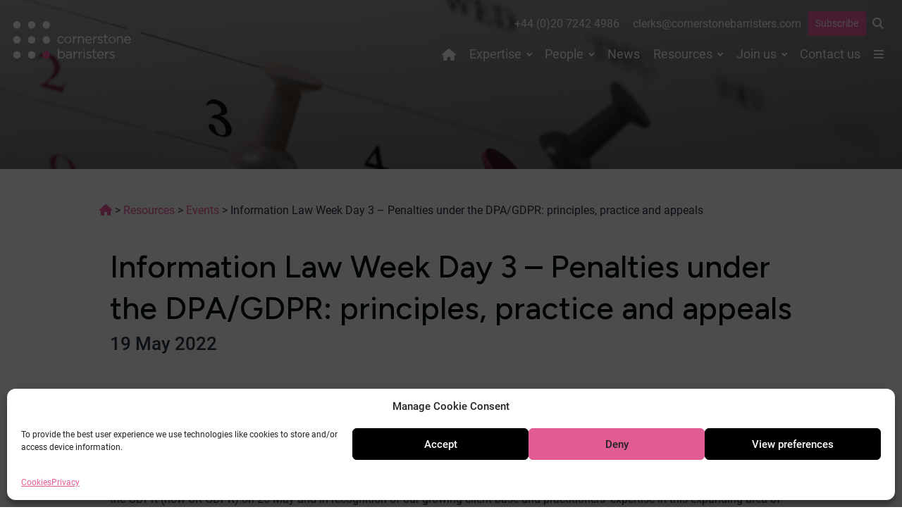

--- FILE ---
content_type: text/html; charset=UTF-8
request_url: https://cornerstonebarristers.com/event/information-law-week-day-3-penalties-under-the-dpa-gdpr-principles-practice-and-appeals/
body_size: 12592
content:

<!DOCTYPE html>
<html lang="en-GB">

<head>
	<meta charset="UTF-8">
	<meta name="viewport" content="width=device-width, initial-scale=1">
	<meta name='robots' content='index, follow, max-image-preview:large, max-snippet:-1, max-video-preview:-1' />

	<!-- This site is optimized with the Yoast SEO plugin v26.6 - https://yoast.com/wordpress/plugins/seo/ -->
	<title>Information Law Week Day 3 - Penalties under the DPA/GDPR: principles, practice and appeals | Cornerstone Barristers</title>
	<link rel="canonical" href="https://cornerstonebarristers.com/event/information-law-week-day-3-penalties-under-the-dpa-gdpr-principles-practice-and-appeals/" />
	<meta property="og:locale" content="en_GB" />
	<meta property="og:type" content="article" />
	<meta property="og:title" content="Information Law Week Day 3 - Penalties under the DPA/GDPR: principles, practice and appeals | Cornerstone Barristers" />
	<meta property="og:description" content="The Cornerstone Information Law Team hosted its first Information Law Week. The series is prompted by the upcoming anniversary of the GDPR (now UK GDPR) [&hellip;]" />
	<meta property="og:url" content="https://cornerstonebarristers.com/event/information-law-week-day-3-penalties-under-the-dpa-gdpr-principles-practice-and-appeals/" />
	<meta property="og:site_name" content="Cornerstone Barristers" />
	<meta property="article:modified_time" content="2022-09-19T13:35:39+00:00" />
	<meta property="og:image" content="https://cornerstonebarristers.com/wp-content/uploads/2025/01/cornerstone.hero_.static-1.jpg" />
	<meta property="og:image:width" content="1440" />
	<meta property="og:image:height" content="801" />
	<meta property="og:image:type" content="image/jpeg" />
	<meta name="twitter:card" content="summary_large_image" />
	<meta name="twitter:site" content="@cornerstonebarr" />
	<script type="application/ld+json" class="yoast-schema-graph">{"@context":"https://schema.org","@graph":[{"@type":["WebPage","ItemPage"],"@id":"https://cornerstonebarristers.com/event/information-law-week-day-3-penalties-under-the-dpa-gdpr-principles-practice-and-appeals/","url":"https://cornerstonebarristers.com/event/information-law-week-day-3-penalties-under-the-dpa-gdpr-principles-practice-and-appeals/","name":"Information Law Week Day 3 - Penalties under the DPA/GDPR: principles, practice and appeals | Cornerstone Barristers","isPartOf":{"@id":"https://cornerstonebarristers.com/#website"},"datePublished":"2022-05-18T23:00:00+00:00","dateModified":"2022-09-19T13:35:39+00:00","breadcrumb":{"@id":"https://cornerstonebarristers.com/event/information-law-week-day-3-penalties-under-the-dpa-gdpr-principles-practice-and-appeals/#breadcrumb"},"inLanguage":"en-GB","potentialAction":[{"@type":"ReadAction","target":["https://cornerstonebarristers.com/event/information-law-week-day-3-penalties-under-the-dpa-gdpr-principles-practice-and-appeals/"]}]},{"@type":"BreadcrumbList","@id":"https://cornerstonebarristers.com/event/information-law-week-day-3-penalties-under-the-dpa-gdpr-principles-practice-and-appeals/#breadcrumb","itemListElement":[{"@type":"ListItem","position":1,"name":"Home","item":"https://cornerstonebarristers.com/"},{"@type":"ListItem","position":2,"name":"Information Law Week Day 3 &#8211; Penalties under the DPA/GDPR: principles, practice and appeals"}]},{"@type":"WebSite","@id":"https://cornerstonebarristers.com/#website","url":"https://cornerstonebarristers.com/","name":"Cornerstone Barristers","description":"","publisher":{"@id":"https://cornerstonebarristers.com/#organization"},"potentialAction":[{"@type":"SearchAction","target":{"@type":"EntryPoint","urlTemplate":"https://cornerstonebarristers.com/?s={search_term_string}"},"query-input":{"@type":"PropertyValueSpecification","valueRequired":true,"valueName":"search_term_string"}}],"inLanguage":"en-GB"},{"@type":"Organization","@id":"https://cornerstonebarristers.com/#organization","name":"Cornerstone Barristers","url":"https://cornerstonebarristers.com/","logo":{"@type":"ImageObject","inLanguage":"en-GB","@id":"https://cornerstonebarristers.com/#/schema/logo/image/","url":"https://cornerstonebarristers.com/wp-content/uploads/2022/06/cropped-cornerstone.avatar.512x.png","contentUrl":"https://cornerstonebarristers.com/wp-content/uploads/2022/06/cropped-cornerstone.avatar.512x.png","width":512,"height":512,"caption":"Cornerstone Barristers"},"image":{"@id":"https://cornerstonebarristers.com/#/schema/logo/image/"},"sameAs":["https://x.com/cornerstonebarr","https://www.linkedin.com/company/cornerstone-barristers/"]}]}</script>
	<!-- / Yoast SEO plugin. -->


<link rel="alternate" title="oEmbed (JSON)" type="application/json+oembed" href="https://cornerstonebarristers.com/wp-json/oembed/1.0/embed?url=https%3A%2F%2Fcornerstonebarristers.com%2Fevent%2Finformation-law-week-day-3-penalties-under-the-dpa-gdpr-principles-practice-and-appeals%2F" />
<link rel="alternate" title="oEmbed (XML)" type="text/xml+oembed" href="https://cornerstonebarristers.com/wp-json/oembed/1.0/embed?url=https%3A%2F%2Fcornerstonebarristers.com%2Fevent%2Finformation-law-week-day-3-penalties-under-the-dpa-gdpr-principles-practice-and-appeals%2F&#038;format=xml" />
<style id='wp-img-auto-sizes-contain-inline-css' type='text/css'>
img:is([sizes=auto i],[sizes^="auto," i]){contain-intrinsic-size:3000px 1500px}
/*# sourceURL=wp-img-auto-sizes-contain-inline-css */
</style>
<style id='classic-theme-styles-inline-css' type='text/css'>
/*! This file is auto-generated */
.wp-block-button__link{color:#fff;background-color:#32373c;border-radius:9999px;box-shadow:none;text-decoration:none;padding:calc(.667em + 2px) calc(1.333em + 2px);font-size:1.125em}.wp-block-file__button{background:#32373c;color:#fff;text-decoration:none}
/*# sourceURL=/wp-includes/css/classic-themes.min.css */
</style>
<link rel='stylesheet' id='sqe-functions-public-css-css' href='https://cornerstonebarristers.com/wp-content/plugins/sqe-functions-master/public/css/sqe-functions.css?ver=1655710317' type='text/css' media='all' />
<link rel='stylesheet' id='sqe-lawyers-public-css-css' href='https://cornerstonebarristers.com/wp-content/plugins/sqe-lawyers-master/public/css/sqe-lawyers.css?ver=1715633409' type='text/css' media='all' />
<link rel='stylesheet' id='cmplz-general-css' href='https://cornerstonebarristers.com/wp-content/plugins/complianz-gdpr/assets/css/cookieblocker.min.css?ver=1766163854' type='text/css' media='all' />
<link rel='stylesheet' id='theme-fonts-css' href='https://cornerstonebarristers.com/wp-content/themes/cornerstone/assets/css/theme-fonts.css?ver=1748005032' type='text/css' media='all' />
<link rel='stylesheet' id='theme-css-css' href='https://cornerstonebarristers.com/wp-content/themes/cornerstone/dist/main.css?ver=1761918397' type='text/css' media='all' />
<link rel='stylesheet' id='sqe-custom-css-css' href='https://cornerstonebarristers.com/wp-content/themes/cornerstone/assets/css/cornerstone.css?ver=1761918396' type='text/css' media='all' />
<link rel='stylesheet' id='print-css-css' href='https://cornerstonebarristers.com/wp-content/themes/cornerstone/assets/css/print.css?ver=1748005032' type='text/css' media='print' />
<script type="text/javascript" src="https://cornerstonebarristers.com/wp-content/plugins/google-analytics-for-wordpress/assets/js/frontend-gtag.min.js?ver=9.11.1" id="monsterinsights-frontend-script-js" async="async" data-wp-strategy="async"></script>
<script data-cfasync="false" data-wpfc-render="false" type="text/javascript" id='monsterinsights-frontend-script-js-extra'>/* <![CDATA[ */
var monsterinsights_frontend = {"js_events_tracking":"true","download_extensions":"doc,pdf,ppt,zip,xls,docx,pptx,xlsx","inbound_paths":"[{\"path\":\"\\\/go\\\/\",\"label\":\"affiliate\"},{\"path\":\"\\\/recommend\\\/\",\"label\":\"affiliate\"}]","home_url":"https:\/\/cornerstonebarristers.com","hash_tracking":"false","v4_id":"G-J3HRSP8DP7"};/* ]]> */
</script>
<script type="text/javascript" src="https://cornerstonebarristers.com/wp-includes/js/jquery/jquery.min.js?ver=3.7.1" id="jquery-core-js"></script>
<script type="text/javascript" src="https://cornerstonebarristers.com/wp-includes/js/jquery/jquery-migrate.min.js?ver=3.4.1" id="jquery-migrate-js"></script>
<script type="text/javascript" id="custom-vars-js-after">
/* <![CDATA[ */
    window.themeData = {
        root_url: 'https://cornerstonebarristers.com/',
        ajax_url: 'https://cornerstonebarristers.com/wp-admin/admin-ajax.php',
        rest_nonce: '1c6b7fa555',
        ajax_nonce: '3f591c7076',
    }
    
//# sourceURL=custom-vars-js-after
/* ]]> */
</script>
<link rel="https://api.w.org/" href="https://cornerstonebarristers.com/wp-json/" /><link rel="alternate" title="JSON" type="application/json" href="https://cornerstonebarristers.com/wp-json/wp/v2/event/378" />			<style>.cmplz-hidden {
					display: none !important;
				}</style><link rel="icon" href="https://cornerstonebarristers.com/wp-content/uploads/2022/06/cropped-cornerstone.avatar.512x-300x300.png" sizes="32x32" />
<link rel="icon" href="https://cornerstonebarristers.com/wp-content/uploads/2022/06/cropped-cornerstone.avatar.512x-300x300.png" sizes="192x192" />
<link rel="apple-touch-icon" href="https://cornerstonebarristers.com/wp-content/uploads/2022/06/cropped-cornerstone.avatar.512x-300x300.png" />
<meta name="msapplication-TileImage" content="https://cornerstonebarristers.com/wp-content/uploads/2022/06/cropped-cornerstone.avatar.512x-300x300.png" />
	<link rel="stylesheet" type="text/css" href="https://cloud.typography.com/7719132/7137832/css/fonts.css" />
	<script src="https://kit.fontawesome.com/fbd5972f4b.js" crossorigin="anonymous"></script>
	
	<link rel="preconnect" href="https://fonts.googleapis.com">
	<link rel="preconnect" href="https://fonts.gstatic.com" crossorigin>
	<link href="https://fonts.googleapis.com/css2?family=Figtree:ital,wght@0,300..900;1,300..900&display=swap" rel="stylesheet">

	
<style id='global-styles-inline-css' type='text/css'>
:root{--wp--preset--aspect-ratio--square: 1;--wp--preset--aspect-ratio--4-3: 4/3;--wp--preset--aspect-ratio--3-4: 3/4;--wp--preset--aspect-ratio--3-2: 3/2;--wp--preset--aspect-ratio--2-3: 2/3;--wp--preset--aspect-ratio--16-9: 16/9;--wp--preset--aspect-ratio--9-16: 9/16;--wp--preset--color--black: #000000;--wp--preset--color--cyan-bluish-gray: #abb8c3;--wp--preset--color--white: #ffffff;--wp--preset--color--pale-pink: #f78da7;--wp--preset--color--vivid-red: #cf2e2e;--wp--preset--color--luminous-vivid-orange: #ff6900;--wp--preset--color--luminous-vivid-amber: #fcb900;--wp--preset--color--light-green-cyan: #7bdcb5;--wp--preset--color--vivid-green-cyan: #00d084;--wp--preset--color--pale-cyan-blue: #8ed1fc;--wp--preset--color--vivid-cyan-blue: #0693e3;--wp--preset--color--vivid-purple: #9b51e0;--wp--preset--gradient--vivid-cyan-blue-to-vivid-purple: linear-gradient(135deg,rgb(6,147,227) 0%,rgb(155,81,224) 100%);--wp--preset--gradient--light-green-cyan-to-vivid-green-cyan: linear-gradient(135deg,rgb(122,220,180) 0%,rgb(0,208,130) 100%);--wp--preset--gradient--luminous-vivid-amber-to-luminous-vivid-orange: linear-gradient(135deg,rgb(252,185,0) 0%,rgb(255,105,0) 100%);--wp--preset--gradient--luminous-vivid-orange-to-vivid-red: linear-gradient(135deg,rgb(255,105,0) 0%,rgb(207,46,46) 100%);--wp--preset--gradient--very-light-gray-to-cyan-bluish-gray: linear-gradient(135deg,rgb(238,238,238) 0%,rgb(169,184,195) 100%);--wp--preset--gradient--cool-to-warm-spectrum: linear-gradient(135deg,rgb(74,234,220) 0%,rgb(151,120,209) 20%,rgb(207,42,186) 40%,rgb(238,44,130) 60%,rgb(251,105,98) 80%,rgb(254,248,76) 100%);--wp--preset--gradient--blush-light-purple: linear-gradient(135deg,rgb(255,206,236) 0%,rgb(152,150,240) 100%);--wp--preset--gradient--blush-bordeaux: linear-gradient(135deg,rgb(254,205,165) 0%,rgb(254,45,45) 50%,rgb(107,0,62) 100%);--wp--preset--gradient--luminous-dusk: linear-gradient(135deg,rgb(255,203,112) 0%,rgb(199,81,192) 50%,rgb(65,88,208) 100%);--wp--preset--gradient--pale-ocean: linear-gradient(135deg,rgb(255,245,203) 0%,rgb(182,227,212) 50%,rgb(51,167,181) 100%);--wp--preset--gradient--electric-grass: linear-gradient(135deg,rgb(202,248,128) 0%,rgb(113,206,126) 100%);--wp--preset--gradient--midnight: linear-gradient(135deg,rgb(2,3,129) 0%,rgb(40,116,252) 100%);--wp--preset--font-size--small: 13px;--wp--preset--font-size--medium: 20px;--wp--preset--font-size--large: 36px;--wp--preset--font-size--x-large: 42px;--wp--preset--spacing--20: 0.44rem;--wp--preset--spacing--30: 0.67rem;--wp--preset--spacing--40: 1rem;--wp--preset--spacing--50: 1.5rem;--wp--preset--spacing--60: 2.25rem;--wp--preset--spacing--70: 3.38rem;--wp--preset--spacing--80: 5.06rem;--wp--preset--shadow--natural: 6px 6px 9px rgba(0, 0, 0, 0.2);--wp--preset--shadow--deep: 12px 12px 50px rgba(0, 0, 0, 0.4);--wp--preset--shadow--sharp: 6px 6px 0px rgba(0, 0, 0, 0.2);--wp--preset--shadow--outlined: 6px 6px 0px -3px rgb(255, 255, 255), 6px 6px rgb(0, 0, 0);--wp--preset--shadow--crisp: 6px 6px 0px rgb(0, 0, 0);}:where(.is-layout-flex){gap: 0.5em;}:where(.is-layout-grid){gap: 0.5em;}body .is-layout-flex{display: flex;}.is-layout-flex{flex-wrap: wrap;align-items: center;}.is-layout-flex > :is(*, div){margin: 0;}body .is-layout-grid{display: grid;}.is-layout-grid > :is(*, div){margin: 0;}:where(.wp-block-columns.is-layout-flex){gap: 2em;}:where(.wp-block-columns.is-layout-grid){gap: 2em;}:where(.wp-block-post-template.is-layout-flex){gap: 1.25em;}:where(.wp-block-post-template.is-layout-grid){gap: 1.25em;}.has-black-color{color: var(--wp--preset--color--black) !important;}.has-cyan-bluish-gray-color{color: var(--wp--preset--color--cyan-bluish-gray) !important;}.has-white-color{color: var(--wp--preset--color--white) !important;}.has-pale-pink-color{color: var(--wp--preset--color--pale-pink) !important;}.has-vivid-red-color{color: var(--wp--preset--color--vivid-red) !important;}.has-luminous-vivid-orange-color{color: var(--wp--preset--color--luminous-vivid-orange) !important;}.has-luminous-vivid-amber-color{color: var(--wp--preset--color--luminous-vivid-amber) !important;}.has-light-green-cyan-color{color: var(--wp--preset--color--light-green-cyan) !important;}.has-vivid-green-cyan-color{color: var(--wp--preset--color--vivid-green-cyan) !important;}.has-pale-cyan-blue-color{color: var(--wp--preset--color--pale-cyan-blue) !important;}.has-vivid-cyan-blue-color{color: var(--wp--preset--color--vivid-cyan-blue) !important;}.has-vivid-purple-color{color: var(--wp--preset--color--vivid-purple) !important;}.has-black-background-color{background-color: var(--wp--preset--color--black) !important;}.has-cyan-bluish-gray-background-color{background-color: var(--wp--preset--color--cyan-bluish-gray) !important;}.has-white-background-color{background-color: var(--wp--preset--color--white) !important;}.has-pale-pink-background-color{background-color: var(--wp--preset--color--pale-pink) !important;}.has-vivid-red-background-color{background-color: var(--wp--preset--color--vivid-red) !important;}.has-luminous-vivid-orange-background-color{background-color: var(--wp--preset--color--luminous-vivid-orange) !important;}.has-luminous-vivid-amber-background-color{background-color: var(--wp--preset--color--luminous-vivid-amber) !important;}.has-light-green-cyan-background-color{background-color: var(--wp--preset--color--light-green-cyan) !important;}.has-vivid-green-cyan-background-color{background-color: var(--wp--preset--color--vivid-green-cyan) !important;}.has-pale-cyan-blue-background-color{background-color: var(--wp--preset--color--pale-cyan-blue) !important;}.has-vivid-cyan-blue-background-color{background-color: var(--wp--preset--color--vivid-cyan-blue) !important;}.has-vivid-purple-background-color{background-color: var(--wp--preset--color--vivid-purple) !important;}.has-black-border-color{border-color: var(--wp--preset--color--black) !important;}.has-cyan-bluish-gray-border-color{border-color: var(--wp--preset--color--cyan-bluish-gray) !important;}.has-white-border-color{border-color: var(--wp--preset--color--white) !important;}.has-pale-pink-border-color{border-color: var(--wp--preset--color--pale-pink) !important;}.has-vivid-red-border-color{border-color: var(--wp--preset--color--vivid-red) !important;}.has-luminous-vivid-orange-border-color{border-color: var(--wp--preset--color--luminous-vivid-orange) !important;}.has-luminous-vivid-amber-border-color{border-color: var(--wp--preset--color--luminous-vivid-amber) !important;}.has-light-green-cyan-border-color{border-color: var(--wp--preset--color--light-green-cyan) !important;}.has-vivid-green-cyan-border-color{border-color: var(--wp--preset--color--vivid-green-cyan) !important;}.has-pale-cyan-blue-border-color{border-color: var(--wp--preset--color--pale-cyan-blue) !important;}.has-vivid-cyan-blue-border-color{border-color: var(--wp--preset--color--vivid-cyan-blue) !important;}.has-vivid-purple-border-color{border-color: var(--wp--preset--color--vivid-purple) !important;}.has-vivid-cyan-blue-to-vivid-purple-gradient-background{background: var(--wp--preset--gradient--vivid-cyan-blue-to-vivid-purple) !important;}.has-light-green-cyan-to-vivid-green-cyan-gradient-background{background: var(--wp--preset--gradient--light-green-cyan-to-vivid-green-cyan) !important;}.has-luminous-vivid-amber-to-luminous-vivid-orange-gradient-background{background: var(--wp--preset--gradient--luminous-vivid-amber-to-luminous-vivid-orange) !important;}.has-luminous-vivid-orange-to-vivid-red-gradient-background{background: var(--wp--preset--gradient--luminous-vivid-orange-to-vivid-red) !important;}.has-very-light-gray-to-cyan-bluish-gray-gradient-background{background: var(--wp--preset--gradient--very-light-gray-to-cyan-bluish-gray) !important;}.has-cool-to-warm-spectrum-gradient-background{background: var(--wp--preset--gradient--cool-to-warm-spectrum) !important;}.has-blush-light-purple-gradient-background{background: var(--wp--preset--gradient--blush-light-purple) !important;}.has-blush-bordeaux-gradient-background{background: var(--wp--preset--gradient--blush-bordeaux) !important;}.has-luminous-dusk-gradient-background{background: var(--wp--preset--gradient--luminous-dusk) !important;}.has-pale-ocean-gradient-background{background: var(--wp--preset--gradient--pale-ocean) !important;}.has-electric-grass-gradient-background{background: var(--wp--preset--gradient--electric-grass) !important;}.has-midnight-gradient-background{background: var(--wp--preset--gradient--midnight) !important;}.has-small-font-size{font-size: var(--wp--preset--font-size--small) !important;}.has-medium-font-size{font-size: var(--wp--preset--font-size--medium) !important;}.has-large-font-size{font-size: var(--wp--preset--font-size--large) !important;}.has-x-large-font-size{font-size: var(--wp--preset--font-size--x-large) !important;}
/*# sourceURL=global-styles-inline-css */
</style>
</head>

<body data-cmplz=1 class="wp-singular event-template-default single single-event postid-378 wp-embed-responsive wp-theme-cornerstone ">
		<!-- off-canvas-wrapper: start (ends in footer.php) -->
	<div class="off-canvas-wrapper">
		<div class="off-canvas position-right" id="topmenu" data-off-canvas>
			<ul class="simple hamburger"><li id="menu-item-4887" class="menu-item menu-item-type-post_type menu-item-object-page menu-item-has-children menu-item-4887"><a href="https://cornerstonebarristers.com/our-chambers/">Our Chambers</a>
<ul class="sub-menu">
	<li id="menu-item-4889" class="menu-item menu-item-type-post_type menu-item-object-page menu-item-4889"><a href="https://cornerstonebarristers.com/our-chambers/history/">Our history</a></li>
	<li id="menu-item-6950" class="menu-item menu-item-type-post_type menu-item-object-page menu-item-6950"><a href="https://cornerstonebarristers.com/our-chambers/how-we-work/">How we work</a></li>
	<li id="menu-item-6951" class="menu-item menu-item-type-post_type menu-item-object-page menu-item-6951"><a href="https://cornerstonebarristers.com/our-chambers/what-our-clients-say/">Client testimonials</a></li>
	<li id="menu-item-6952" class="menu-item menu-item-type-post_type menu-item-object-page menu-item-6952"><a href="https://cornerstonebarristers.com/our-chambers/fees-policy/">Fees policy</a></li>
	<li id="menu-item-4890" class="menu-item menu-item-type-post_type menu-item-object-page menu-item-4890"><a href="https://cornerstonebarristers.com/our-chambers/terms-of-business/">Terms of business</a></li>
	<li id="menu-item-4891" class="menu-item menu-item-type-post_type menu-item-object-page menu-item-4891"><a href="https://cornerstonebarristers.com/our-chambers/corporate-responsibility/">Corporate responsibility</a></li>
	<li id="menu-item-4892" class="menu-item menu-item-type-post_type menu-item-object-page menu-item-4892"><a href="https://cornerstonebarristers.com/our-chambers/equality-and-diversity/">Equality and diversity</a></li>
	<li id="menu-item-4893" class="menu-item menu-item-type-post_type menu-item-object-page menu-item-4893"><a href="https://cornerstonebarristers.com/our-chambers/complaints-policy/">Complaints policy</a></li>
</ul>
</li>
</ul>			<button class="close-button" aria-label="Close menu" type="button" data-close>
				<span aria-hidden="true">&times;</span>
			</button>
		</div>

		<div class="off-canvas position-left" id="canvas-mobile-menu" data-off-canvas>
			<button class="close-button" aria-label="Close menu" type="button" data-close>
				<span aria-hidden="true">&times;</span>
			</button>
			<nav class="header-mobile-nav margin-bottom-2">
				<ul class="vertical menu drilldown" data-drilldown data-parent-link=true data-close-on-click=true data-auto-height=true data-animate-height=true><li id="menu-item-3782" class="menu-item menu-item-type-custom menu-item-object-custom menu-item-3782"><a href="/"><i class="fa-solid fa-house show-for-large"></i><span class="hide-for-large">Home</span></a></li>
<li id="menu-item-3770" class="menu-item menu-item-type-post_type menu-item-object-page menu-item-has-children menu-item-3770"><a href="https://cornerstonebarristers.com/expertise/">Expertise</a>
<ul class="sub-menu">
	<li id="menu-item-9628" class="menu-item menu-item-type-post_type menu-item-object-area menu-item-9628"><a href="https://cornerstonebarristers.com/area/climate/">Cornerstone Climate</a></li>
	<li id="menu-item-6624" class="menu-item menu-item-type-post_type menu-item-object-area menu-item-6624"><a href="https://cornerstonebarristers.com/area/public-law-judicial-review/">Public law &#038; judicial review</a></li>
	<li id="menu-item-6625" class="menu-item menu-item-type-post_type menu-item-object-area menu-item-6625"><a href="https://cornerstonebarristers.com/area/planning-environment/">Planning &#038; environment</a></li>
	<li id="menu-item-6626" class="menu-item menu-item-type-post_type menu-item-object-area menu-item-6626"><a href="https://cornerstonebarristers.com/area/housing/">Housing</a></li>
	<li id="menu-item-6627" class="menu-item menu-item-type-post_type menu-item-object-area menu-item-6627"><a href="https://cornerstonebarristers.com/area/licensing/">Licensing</a></li>
	<li id="menu-item-6628" class="menu-item menu-item-type-post_type menu-item-object-area menu-item-6628"><a href="https://cornerstonebarristers.com/area/information-law/">Information law</a></li>
	<li id="menu-item-6629" class="menu-item menu-item-type-post_type menu-item-object-area menu-item-6629"><a href="https://cornerstonebarristers.com/area/property/">Property</a></li>
	<li id="menu-item-6630" class="menu-item menu-item-type-post_type menu-item-object-area menu-item-6630"><a href="https://cornerstonebarristers.com/area/commercial-regulatory/">Commercial &#038; regulatory</a></li>
	<li id="menu-item-6631" class="menu-item menu-item-type-post_type menu-item-object-area menu-item-6631"><a href="https://cornerstonebarristers.com/area/inquests-inquiries/">Inquests &#038; inquiries</a></li>
	<li id="menu-item-6632" class="menu-item menu-item-type-post_type menu-item-object-area menu-item-6632"><a href="https://cornerstonebarristers.com/area/court-of-protection/">Court of Protection</a></li>
	<li id="menu-item-6633" class="menu-item menu-item-type-post_type menu-item-object-area menu-item-6633"><a href="https://cornerstonebarristers.com/area/health-social-care/">Health &#038; social care</a></li>
	<li id="menu-item-6634" class="menu-item menu-item-type-post_type menu-item-object-area menu-item-6634"><a href="https://cornerstonebarristers.com/area/local-government/">Local government</a></li>
	<li id="menu-item-6635" class="menu-item menu-item-type-post_type menu-item-object-area menu-item-6635"><a href="https://cornerstonebarristers.com/area/alternative-dispute-resolution/">Alternative Dispute Resolution</a></li>
	<li id="menu-item-6636" class="menu-item menu-item-type-post_type menu-item-object-area menu-item-6636"><a href="https://cornerstonebarristers.com/area/public-access/">Public/direct access</a></li>
</ul>
</li>
<li id="menu-item-7194" class="menu-item menu-item-type-custom menu-item-object-custom menu-item-has-children menu-item-7194"><a href="#">People</a>
<ul class="sub-menu">
	<li id="menu-item-3772" class="menu-item menu-item-type-post_type menu-item-object-page menu-item-3772"><a href="https://cornerstonebarristers.com/people/barristers/">Barristers</a></li>
	<li id="menu-item-3773" class="menu-item menu-item-type-post_type menu-item-object-page menu-item-3773"><a href="https://cornerstonebarristers.com/people/staff/">Staff</a></li>
</ul>
</li>
<li id="menu-item-3774" class="menu-item menu-item-type-post_type menu-item-object-page menu-item-3774"><a href="https://cornerstonebarristers.com/news/">News</a></li>
<li id="menu-item-3775" class="menu-item menu-item-type-post_type menu-item-object-page menu-item-has-children menu-item-3775"><a href="https://cornerstonebarristers.com/resources/">Resources</a>
<ul class="sub-menu">
	<li id="menu-item-3776" class="menu-item menu-item-type-post_type menu-item-object-page menu-item-3776"><a href="https://cornerstonebarristers.com/resources/cases/">Cases</a></li>
	<li id="menu-item-3777" class="menu-item menu-item-type-post_type menu-item-object-page menu-item-3777"><a href="https://cornerstonebarristers.com/resources/events/">Events</a></li>
	<li id="menu-item-3778" class="menu-item menu-item-type-post_type menu-item-object-page menu-item-3778"><a href="https://cornerstonebarristers.com/resources/newsletters/">Newsletters</a></li>
	<li id="menu-item-7622" class="menu-item menu-item-type-post_type menu-item-object-page menu-item-7622"><a href="https://cornerstonebarristers.com/resources/books/">Books</a></li>
	<li id="menu-item-6675" class="menu-item menu-item-type-post_type menu-item-object-page menu-item-6675"><a href="https://cornerstonebarristers.com/resources/publications/">Publications</a></li>
	<li id="menu-item-3779" class="menu-item menu-item-type-post_type menu-item-object-page menu-item-3779"><a href="https://cornerstonebarristers.com/resources/training/">Training</a></li>
</ul>
</li>
<li id="menu-item-14924" class="menu-item menu-item-type-post_type menu-item-object-page menu-item-has-children menu-item-14924"><a href="https://cornerstonebarristers.com/join/">Join us</a>
<ul class="sub-menu">
	<li id="menu-item-13920" class="menu-item menu-item-type-post_type menu-item-object-page menu-item-13920"><a href="https://cornerstonebarristers.com/join/tenancy/">Tenancy</a></li>
	<li id="menu-item-13922" class="menu-item menu-item-type-post_type menu-item-object-page menu-item-13922"><a href="https://cornerstonebarristers.com/join/pupillage/">Pupillage</a></li>
	<li id="menu-item-14221" class="menu-item menu-item-type-post_type menu-item-object-page menu-item-14221"><a href="https://cornerstonebarristers.com/join/mini-pupillage/">Mini-pupillage</a></li>
	<li id="menu-item-13924" class="menu-item menu-item-type-post_type menu-item-object-page menu-item-13924"><a href="https://cornerstonebarristers.com/join/mentoring/">Mentoring scheme</a></li>
	<li id="menu-item-13925" class="menu-item menu-item-type-post_type menu-item-object-page menu-item-13925"><a href="https://cornerstonebarristers.com/join/staff-vacancies/">Staff vacancies</a></li>
</ul>
</li>
<li id="menu-item-3781" class="menu-item menu-item-type-post_type menu-item-object-page menu-item-3781"><a href="https://cornerstonebarristers.com/contact/">Contact us</a></li><li class="menu-item menu-item-type-post_type menu-item-object-page menu-item-has-children menu-item-4887"><a href="https://cornerstonebarristers.com/our-chambers/">Our Chambers</a>
<ul class="sub-menu">
	<li class="menu-item menu-item-type-post_type menu-item-object-page menu-item-4889"><a href="https://cornerstonebarristers.com/our-chambers/history/">Our history</a></li>
	<li class="menu-item menu-item-type-post_type menu-item-object-page menu-item-6950"><a href="https://cornerstonebarristers.com/our-chambers/how-we-work/">How we work</a></li>
	<li class="menu-item menu-item-type-post_type menu-item-object-page menu-item-6951"><a href="https://cornerstonebarristers.com/our-chambers/what-our-clients-say/">Client testimonials</a></li>
	<li class="menu-item menu-item-type-post_type menu-item-object-page menu-item-6952"><a href="https://cornerstonebarristers.com/our-chambers/fees-policy/">Fees policy</a></li>
	<li class="menu-item menu-item-type-post_type menu-item-object-page menu-item-4890"><a href="https://cornerstonebarristers.com/our-chambers/terms-of-business/">Terms of business</a></li>
	<li class="menu-item menu-item-type-post_type menu-item-object-page menu-item-4891"><a href="https://cornerstonebarristers.com/our-chambers/corporate-responsibility/">Corporate responsibility</a></li>
	<li class="menu-item menu-item-type-post_type menu-item-object-page menu-item-4892"><a href="https://cornerstonebarristers.com/our-chambers/equality-and-diversity/">Equality and diversity</a></li>
	<li class="menu-item menu-item-type-post_type menu-item-object-page menu-item-4893"><a href="https://cornerstonebarristers.com/our-chambers/complaints-policy/">Complaints policy</a></li>
</ul>
</li>
</ul>			</nav>

		</div>

		<!-- off-canvas-content: start (end in footer.php) -->
		<div class="off-canvas-content" data-off-canvas-content>
			<div class="header__wrapper" data-sticky-container>
				<header class="header sticky" data-margin-top="0" data-sticky-on="large" data-sticky data-off-canvas-sticky>
					<div class="header__inner">
						<div class="search-wrapper" id="searchbar" data-toggler data-animate="fade-in fade-out" data-closable>
							<h2 class="hide">Search</h2>
							<div class="ggrid-container grid-container-narrow">
								<button class="close-button" data-close>&times;</button>
								<div class="grid-x grid-padding-x grid-padding-y">
									<div class="cell">
										<form method="get" class="search-form" action="https://cornerstonebarristers.com">
   <div class="input-group">
      <label for="s-1" class="input-group-label">Search this site</label>
      <input class="input-group-field" placeholder="Enter keywords" id="s-1" type="search" name="s" value="">
      <div class="input-group-button">
         <input type="submit" class="button" value="Go">
      </div>
   </div>
</form>									</div>
								</div>
							</div>
						</div>
						<div class="grid-container">
							<div class="grid-x grid-padding-x">
								<div class="cell header__logo small-5 large-3 flex-container align-middle">
                           <a id="logo" href="https://cornerstonebarristers.com/" title="Cornerstone Barristers">

                                                            
                              <img height="55" width="170" src="https://cornerstonebarristers.com/wp-content/themes/cornerstone/assets/img/cornerstone.logo.inverted.svg" alt="Cornerstone Barristers" />
                           </a>

								</div>
								<div class="cell header__nav small-7 large-9 text-right">
									<ul class="menu contact-details align-right">
										<li><a href="tel:00442072424986"><i class="fa-solid fa-phone-flip hide-for-large"></i><span class="show-for-large">+44 (0)20 7242 4986</span></a></li>
										<li><a href="mailto:clerks@cornerstonebarristers.com"><i class="fa-solid fa-envelope hide-for-large"></i><span class="show-for-large">clerks@cornerstonebarristers.com</span></a></li>
										<li><a href="http://lexlinks.cornerstonebarristers.com/doForm.aspx?a=0xF15D4A97E0E04123&d=0x49EB4C9596DBE1A5^0xBDC0B87423493533|0x40F3E49C83A12815^0xAF1BA1DD83354AE1|0xF1B146662D144B75^0x2ECEB2DEDCE7D463|0x9CB58EF48012E032^0x2D648809B259EF2E|0xA14B30AADF25AF0D^0x4538EA01547C6D9520542FC6B6F63C93|0xD52134AC788FF0FE^0xAF1BA1DD83354AE1|" target="_blank" class="button">Subscribe</a></li>
										<li><button type="button" data-toggle="searchbar" class="search-button" aria-label="Open search" role="button"><i class="fa-solid fa-magnifying-glass"></i></button></li>

										<li class="hide-for-large">
											<button type="button" class="button" data-toggle="canvas-mobile-menu" aria-label="Open mobile menu">
												<i class="fa-solid fa-bars"></i>
											</button>
										</li>

									</ul>
									<div class="nav--desktop show-for-large hide-for-shiftnav">
										<nav class="nav nav--main flex-container align-middle align-right">
											<ul class="menu align-right"><li class="menu-item menu-item-type-custom menu-item-object-custom menu-item-3782"><a href="/"><i class="fa-solid fa-house show-for-large"></i><span class="hide-for-large">Home</span></a></li>
<li class="menu-item menu-item-type-post_type menu-item-object-page menu-item-has-children menu-item-3770"><a href="https://cornerstonebarristers.com/expertise/">Expertise</a>
<ul class="sub-menu">
	<li class="menu-item menu-item-type-post_type menu-item-object-area menu-item-9628"><a href="https://cornerstonebarristers.com/area/climate/">Cornerstone Climate</a></li>
	<li class="menu-item menu-item-type-post_type menu-item-object-area menu-item-6624"><a href="https://cornerstonebarristers.com/area/public-law-judicial-review/">Public law &#038; judicial review</a></li>
	<li class="menu-item menu-item-type-post_type menu-item-object-area menu-item-6625"><a href="https://cornerstonebarristers.com/area/planning-environment/">Planning &#038; environment</a></li>
	<li class="menu-item menu-item-type-post_type menu-item-object-area menu-item-6626"><a href="https://cornerstonebarristers.com/area/housing/">Housing</a></li>
	<li class="menu-item menu-item-type-post_type menu-item-object-area menu-item-6627"><a href="https://cornerstonebarristers.com/area/licensing/">Licensing</a></li>
	<li class="menu-item menu-item-type-post_type menu-item-object-area menu-item-6628"><a href="https://cornerstonebarristers.com/area/information-law/">Information law</a></li>
	<li class="menu-item menu-item-type-post_type menu-item-object-area menu-item-6629"><a href="https://cornerstonebarristers.com/area/property/">Property</a></li>
	<li class="menu-item menu-item-type-post_type menu-item-object-area menu-item-6630"><a href="https://cornerstonebarristers.com/area/commercial-regulatory/">Commercial &#038; regulatory</a></li>
	<li class="menu-item menu-item-type-post_type menu-item-object-area menu-item-6631"><a href="https://cornerstonebarristers.com/area/inquests-inquiries/">Inquests &#038; inquiries</a></li>
	<li class="menu-item menu-item-type-post_type menu-item-object-area menu-item-6632"><a href="https://cornerstonebarristers.com/area/court-of-protection/">Court of Protection</a></li>
	<li class="menu-item menu-item-type-post_type menu-item-object-area menu-item-6633"><a href="https://cornerstonebarristers.com/area/health-social-care/">Health &#038; social care</a></li>
	<li class="menu-item menu-item-type-post_type menu-item-object-area menu-item-6634"><a href="https://cornerstonebarristers.com/area/local-government/">Local government</a></li>
	<li class="menu-item menu-item-type-post_type menu-item-object-area menu-item-6635"><a href="https://cornerstonebarristers.com/area/alternative-dispute-resolution/">Alternative Dispute Resolution</a></li>
	<li class="menu-item menu-item-type-post_type menu-item-object-area menu-item-6636"><a href="https://cornerstonebarristers.com/area/public-access/">Public/direct access</a></li>
</ul>
</li>
<li class="menu-item menu-item-type-custom menu-item-object-custom menu-item-has-children menu-item-7194"><a href="#">People</a>
<ul class="sub-menu">
	<li class="menu-item menu-item-type-post_type menu-item-object-page menu-item-3772"><a href="https://cornerstonebarristers.com/people/barristers/">Barristers</a></li>
	<li class="menu-item menu-item-type-post_type menu-item-object-page menu-item-3773"><a href="https://cornerstonebarristers.com/people/staff/">Staff</a></li>
</ul>
</li>
<li class="menu-item menu-item-type-post_type menu-item-object-page menu-item-3774"><a href="https://cornerstonebarristers.com/news/">News</a></li>
<li class="menu-item menu-item-type-post_type menu-item-object-page menu-item-has-children menu-item-3775"><a href="https://cornerstonebarristers.com/resources/">Resources</a>
<ul class="sub-menu">
	<li class="menu-item menu-item-type-post_type menu-item-object-page menu-item-3776"><a href="https://cornerstonebarristers.com/resources/cases/">Cases</a></li>
	<li class="menu-item menu-item-type-post_type menu-item-object-page menu-item-3777"><a href="https://cornerstonebarristers.com/resources/events/">Events</a></li>
	<li class="menu-item menu-item-type-post_type menu-item-object-page menu-item-3778"><a href="https://cornerstonebarristers.com/resources/newsletters/">Newsletters</a></li>
	<li class="menu-item menu-item-type-post_type menu-item-object-page menu-item-7622"><a href="https://cornerstonebarristers.com/resources/books/">Books</a></li>
	<li class="menu-item menu-item-type-post_type menu-item-object-page menu-item-6675"><a href="https://cornerstonebarristers.com/resources/publications/">Publications</a></li>
	<li class="menu-item menu-item-type-post_type menu-item-object-page menu-item-3779"><a href="https://cornerstonebarristers.com/resources/training/">Training</a></li>
</ul>
</li>
<li class="menu-item menu-item-type-post_type menu-item-object-page menu-item-has-children menu-item-14924"><a href="https://cornerstonebarristers.com/join/">Join us</a>
<ul class="sub-menu">
	<li class="menu-item menu-item-type-post_type menu-item-object-page menu-item-13920"><a href="https://cornerstonebarristers.com/join/tenancy/">Tenancy</a></li>
	<li class="menu-item menu-item-type-post_type menu-item-object-page menu-item-13922"><a href="https://cornerstonebarristers.com/join/pupillage/">Pupillage</a></li>
	<li class="menu-item menu-item-type-post_type menu-item-object-page menu-item-14221"><a href="https://cornerstonebarristers.com/join/mini-pupillage/">Mini-pupillage</a></li>
	<li class="menu-item menu-item-type-post_type menu-item-object-page menu-item-13924"><a href="https://cornerstonebarristers.com/join/mentoring/">Mentoring scheme</a></li>
	<li class="menu-item menu-item-type-post_type menu-item-object-page menu-item-13925"><a href="https://cornerstonebarristers.com/join/staff-vacancies/">Staff vacancies</a></li>
</ul>
</li>
<li class="menu-item menu-item-type-post_type menu-item-object-page menu-item-3781"><a href="https://cornerstonebarristers.com/contact/">Contact us</a></li>
<li><button type="button" title="Toggle hamburger menu" data-toggle="topmenu"><i class="fa-solid fa-bars"></i></button></li></ul>										</nav>
									</div>
								</div>
							</div>
						</div>
					</div>
				</header>
			</div>
			<section class="banner-container"><div class="banner banner--event" style="background: linear-gradient(rgba(0, 0, 0, 0.3), rgba(0, 0, 0, 0.5)), url(https://cornerstonebarristers.com/wp-content/uploads/2022/07/iStock-1194395223-1800x1000.jpg) "></div></section>
<main class="section grid-container grid-container-narrow main">
	<div class="grid-x grid-margin-x grid-padding-y">

		<div class="breadcrumbs" typeof="BreadcrumbList" vocab="https://schema.org/">
	
    <!-- Breadcrumb NavXT 7.5.0 -->
<span property="itemListElement" typeof="ListItem"><a property="item" typeof="WebPage" title="Go to Cornerstone Barristers." href="https://cornerstonebarristers.com" class="home" ><span property="name"><i class="fa-solid fa-house"></i></span></a><meta property="position" content="1"></span> &gt; <span property="itemListElement" typeof="ListItem"><a property="item" typeof="WebPage" title="Go to Resources." href="https://cornerstonebarristers.com/resources/" class="post post-page" ><span property="name">Resources</span></a><meta property="position" content="2"></span> &gt; <span property="itemListElement" typeof="ListItem"><a property="item" typeof="WebPage" title="Go to Events." href="https://cornerstonebarristers.com/resources/events/" class="event-root post post-event" ><span property="name">Events</span></a><meta property="position" content="3"></span> &gt; <span property="itemListElement" typeof="ListItem"><span property="name" class="post post-event current-item">Information Law Week Day 3 &#8211; Penalties under the DPA/GDPR: principles, practice and appeals</span><meta property="url" content="https://cornerstonebarristers.com/event/information-law-week-day-3-penalties-under-the-dpa-gdpr-principles-practice-and-appeals/"><meta property="position" content="4"></span>	
</div>

		<div class="cell">

			<h1>Information Law Week Day 3 &#8211; Penalties under the DPA/GDPR: principles, practice and appeals</h1>
			<div class="subtitle dates"><span>19 May 2022</span></div>

							<div class="callout grid-container">
					<div class="grid-x grid-padding-x">
						<div class="medium-4 cell"><h3>Speakers</h3>Philip Coppel QC</div>					</div>
				</div>
			<div class="clear"><p>The Cornerstone Information Law Team hosted its first Information Law Week. The series is prompted by the upcoming anniversary of the GDPR (now UK GDPR) on 25 May and in recognition of our growing client base and practitioners&#8217; expertise in this expanding area of law.</p>
<p>The third webinar was <em>Penalties under the DPA/GDPR: principles, practice and appeals</em> </p>
<p>SLIDES &#8211; Click <a href="/wp-content/uploads/old/gdpr-penalties-may-2022.pdf" target="_blank" rel="noopener">here </a>to download a copy of the slides used in this webinar</p>
<p><iframe width="425" height="350" src="https://www.youtube.com/embed/pVoEtV2S97k" title="YouTube video player" frameborder="0" allow="accelerometer; autoplay; clipboard-write; encrypted-media; gyroscope; picture-in-picture" allowfullscreen=""></iframe></p>
</div>
		</div>
	</div>
</main>


	<section class="related related-barristers">
		<div class="grid-container grid-container-narrow">
			<div class="grid-x grid-padding-x grid-padding-y">
				<div class="cell">
					<h2>Related barristers</h2>
				</div>

					
<div class="cell large-6">
	<a class="card card-small" href="https://cornerstonebarristers.com/barrister/philip-coppel-kc/" title="Philip Coppel KC">
	  <div class="card-section">
		  <img src="https://cornerstonebarristers.com/wp-content/uploads/2022/06/Philip-Coppel.600x600-1-300x300.jpg" alt="Philip Coppel KC" />
	    <span class="name">Philip Coppel KC</span>
	    <span class="meta years"> <span>Silk: 2009 | Call: 1994</span></span>
	  </div>
	</a>
</div>			</div>
		</div>
	</section>

<footer class="footer">
   <section class="footer-top">
      <div class="grid-container">
         <div class="grid-x grid-padding-x grid-padding-y">
            <div class="cell small-3 medium-4 large-2 footer-menu-wrapper hide-for-shiftnav">
               <h3>Policies</h3>
               <ul class="simple"><li id="menu-item-3783" class="menu-item menu-item-type-post_type menu-item-object-page menu-item-privacy-policy menu-item-3783"><a rel="privacy-policy" href="https://cornerstonebarristers.com/privacy/">Privacy</a></li>
<li id="menu-item-3784" class="menu-item menu-item-type-post_type menu-item-object-page menu-item-3784"><a href="https://cornerstonebarristers.com/cookies/">Cookies</a></li>
<li id="menu-item-3785" class="menu-item menu-item-type-post_type menu-item-object-page menu-item-3785"><a href="https://cornerstonebarristers.com/accessibility/">Accessibility</a></li>
<li id="menu-item-14036" class="menu-item menu-item-type-post_type menu-item-object-page menu-item-14036"><a href="https://cornerstonebarristers.com/our-chambers/complaints-policy/">Complaints</a></li>
</ul>            </div>
            
            
            
            <div class="cell small-8 small-offset-1 medium-offset-0 medium-8 large-4 footer-contacts-wrapper">
               <h3>Contact</h3>
               <p><strong>London:</strong> 2-3 Gray&#8217;s Inn Square, WC1R 5JH<br />
<a href="mailto:clerks@cornerstonebarristers.com">clerks@cornerstonebarristers.com</a><br />
<strong>020 7242 4986</strong> or <strong>0333 240 0591</strong><br />
<strong>DX:</strong> LDE 316 (Chancery Lane)</p>
            </div>
            <div class="cell small-3 medium-4 large-2 footer-social large-text-center">
               <h3>Follow us</h3>
               <ul class="menu social large-align-center">
	               <li><a href="https://bsky.app/profile/cornerstonebarristers.com" target="_blank"><i class="fa-brands fa-bluesky"></i><span class="show-for-sr">Bluesky</span></a></li>
                  <li><a href="https://twitter.com/cornerstonebarr" target="_blank"><i class="fa-brands fa-x-twitter"></i><span class="show-for-sr">Twitter</span></a></li>
                  <li><a href="https://www.linkedin.com/company/cornerstone-barristers/" target="_blank"><i class="fa-brands fa-linkedin"></i><span class="show-for-sr">LinkedIn</span></a></li>
               </ul>
            </div>
            <div class="cell small-8 small-offset-1 medium-offset-0 medium-8 large-4 footer-signup large-text-right">
               <h3>Mailing list</h3>
               <p>Get alerts about our latest news & upcoming events.</p>
               <p><a href="http://lexlinks.cornerstonebarristers.com/doForm.aspx?a=0xF15D4A97E0E04123&d=0x49EB4C9596DBE1A5^0xBDC0B87423493533|0x40F3E49C83A12815^0xAF1BA1DD83354AE1|0xF1B146662D144B75^0x2ECEB2DEDCE7D463|0x9CB58EF48012E032^0x2D648809B259EF2E|0xA14B30AADF25AF0D^0x4538EA01547C6D9520542FC6B6F63C93|0xD52134AC788FF0FE^0xAF1BA1DD83354AE1|" target="_blank" class="button">Subscribe</a></p>
            </div>
         </div>
         <div class="grid-x grid-padding-x grid-padding-y footer-logos-wrapper"><div class="cell text-center"><ul class="menu align-center footer-logos"><li><img src="https://cornerstonebarristers.com/wp-content/uploads/2025/10/2026-CP-TR-Cornerstone-white-on-trans.png" alt="Chambers UK Bar 2026:  Top Ranked" /></li><li><img src="https://cornerstonebarristers.com/wp-content/uploads/2025/10/l500.top_.tier_.set_.2026.white_.trans_.png" alt="Legal 500 2026:  Top Tier Set" /></li><li><img src="https://cornerstonebarristers.com/wp-content/uploads/2025/10/lba.2024.shortlisted.soty_.white_.trans_.png" alt="Legal 500 Bar Awards 2024: Shortlisted, Set of the Year" /></li><li><img src="https://cornerstonebarristers.com/wp-content/uploads/2024/01/lnla.2024.finalist.png" alt="LexisNexis Legal Awards: Finalist, Chambers of the Year" /></li><li><img src="https://cornerstonebarristers.com/wp-content/uploads/2022/06/we.are_.advocate.white_.trans_.png" alt="Advocate" /></li><li><img src="https://cornerstonebarristers.com/wp-content/uploads/2022/06/wellbeing.at_.the_.bar_.white_.trans_.png" alt="Wellbeing at the Bar" /></li><li><img src="https://cornerstonebarristers.com/wp-content/uploads/2022/06/living.wage_.employer.white_.trans_.png" alt="Living Wage Employer" /></li></ul></div></div>      </div>
   </section>
   <section class="footer-bottom">
      <div class="grid-container">
         <div class="grid-x grid-padding-x grid-padding-y">
            <div class="cell medium-4 footer-bsb text-center medium-text-left">
               <p>Cornerstone Barristers regulated by the <a href="https://barstandardsboard.org.uk">Bar Standards Board.</a></p>
            </div>
            <div class="cell medium-4 footer-copyright text-center">
               <p>&copy; Cornerstone Barristers 2026. All rights reserved.</p>
            </div>
            <div class="cell medium-4 footer-credits text-center medium-text-right">

               <p>Website by <a href="https://squareeye.com/" rel="nofollow">Square Eye Ltd</a>.</p>
            </div>
         </div>
      </div>
   </section>
</footer>

</div><!-- off-canvas-content: close (started in header.php) -->
</div><!-- off-canvas-wrapper: close (started in header.php) -->

<script type="speculationrules">
{"prefetch":[{"source":"document","where":{"and":[{"href_matches":"/*"},{"not":{"href_matches":["/wp-*.php","/wp-admin/*","/wp-content/uploads/*","/wp-content/*","/wp-content/plugins/*","/wp-content/themes/cornerstone/*","/*\\?(.+)"]}},{"not":{"selector_matches":"a[rel~=\"nofollow\"]"}},{"not":{"selector_matches":".no-prefetch, .no-prefetch a"}}]},"eagerness":"conservative"}]}
</script>
<script>function loadScript(a){var b=document.getElementsByTagName("head")[0],c=document.createElement("script");c.type="text/javascript",c.src="https://tracker.metricool.com/app/resources/be.js",c.onreadystatechange=a,c.onload=a,b.appendChild(c)}loadScript(function(){beTracker.t({hash:'bd7cd75b19a777b23157bf4a08d4d7fa'})})</script>
<!-- Consent Management powered by Complianz | GDPR/CCPA Cookie Consent https://wordpress.org/plugins/complianz-gdpr -->
<div id="cmplz-cookiebanner-container"><div class="cmplz-cookiebanner cmplz-hidden banner-1 bottom-right-view-preferences optin cmplz-bottom cmplz-categories-type-view-preferences" aria-modal="true" data-nosnippet="true" role="dialog" aria-live="polite" aria-labelledby="cmplz-header-1-optin" aria-describedby="cmplz-message-1-optin">
	<div class="cmplz-header">
		<div class="cmplz-logo"></div>
		<div class="cmplz-title" id="cmplz-header-1-optin">Manage Cookie Consent</div>
		<div class="cmplz-close" tabindex="0" role="button" aria-label="Close dialogue">
			<svg aria-hidden="true" focusable="false" data-prefix="fas" data-icon="times" class="svg-inline--fa fa-times fa-w-11" role="img" xmlns="http://www.w3.org/2000/svg" viewBox="0 0 352 512"><path fill="currentColor" d="M242.72 256l100.07-100.07c12.28-12.28 12.28-32.19 0-44.48l-22.24-22.24c-12.28-12.28-32.19-12.28-44.48 0L176 189.28 75.93 89.21c-12.28-12.28-32.19-12.28-44.48 0L9.21 111.45c-12.28 12.28-12.28 32.19 0 44.48L109.28 256 9.21 356.07c-12.28 12.28-12.28 32.19 0 44.48l22.24 22.24c12.28 12.28 32.2 12.28 44.48 0L176 322.72l100.07 100.07c12.28 12.28 32.2 12.28 44.48 0l22.24-22.24c12.28-12.28 12.28-32.19 0-44.48L242.72 256z"></path></svg>
		</div>
	</div>

	<div class="cmplz-divider cmplz-divider-header"></div>
	<div class="cmplz-body">
		<div class="cmplz-message" id="cmplz-message-1-optin">To provide the best user experience we use technologies like cookies to store and/or access device information.</div>
		<!-- categories start -->
		<div class="cmplz-categories">
			<details class="cmplz-category cmplz-functional" >
				<summary>
						<span class="cmplz-category-header">
							<span class="cmplz-category-title">Functional</span>
							<span class='cmplz-always-active'>
								<span class="cmplz-banner-checkbox">
									<input type="checkbox"
										   id="cmplz-functional-optin"
										   data-category="cmplz_functional"
										   class="cmplz-consent-checkbox cmplz-functional"
										   size="40"
										   value="1"/>
									<label class="cmplz-label" for="cmplz-functional-optin"><span class="screen-reader-text">Functional</span></label>
								</span>
								Always active							</span>
							<span class="cmplz-icon cmplz-open">
								<svg xmlns="http://www.w3.org/2000/svg" viewBox="0 0 448 512"  height="18" ><path d="M224 416c-8.188 0-16.38-3.125-22.62-9.375l-192-192c-12.5-12.5-12.5-32.75 0-45.25s32.75-12.5 45.25 0L224 338.8l169.4-169.4c12.5-12.5 32.75-12.5 45.25 0s12.5 32.75 0 45.25l-192 192C240.4 412.9 232.2 416 224 416z"/></svg>
							</span>
						</span>
				</summary>
				<div class="cmplz-description">
					<span class="cmplz-description-functional">The technical storage or access is strictly necessary for the legitimate purpose of enabling the use of a specific service explicitly requested by the subscriber or user, or for the sole purpose of carrying out the transmission of a communication over an electronic communications network.</span>
				</div>
			</details>

			<details class="cmplz-category cmplz-preferences" >
				<summary>
						<span class="cmplz-category-header">
							<span class="cmplz-category-title">Preferences</span>
							<span class="cmplz-banner-checkbox">
								<input type="checkbox"
									   id="cmplz-preferences-optin"
									   data-category="cmplz_preferences"
									   class="cmplz-consent-checkbox cmplz-preferences"
									   size="40"
									   value="1"/>
								<label class="cmplz-label" for="cmplz-preferences-optin"><span class="screen-reader-text">Preferences</span></label>
							</span>
							<span class="cmplz-icon cmplz-open">
								<svg xmlns="http://www.w3.org/2000/svg" viewBox="0 0 448 512"  height="18" ><path d="M224 416c-8.188 0-16.38-3.125-22.62-9.375l-192-192c-12.5-12.5-12.5-32.75 0-45.25s32.75-12.5 45.25 0L224 338.8l169.4-169.4c12.5-12.5 32.75-12.5 45.25 0s12.5 32.75 0 45.25l-192 192C240.4 412.9 232.2 416 224 416z"/></svg>
							</span>
						</span>
				</summary>
				<div class="cmplz-description">
					<span class="cmplz-description-preferences">The technical storage or access is necessary for the legitimate purpose of storing preferences that are not requested by the subscriber or user.</span>
				</div>
			</details>

			<details class="cmplz-category cmplz-statistics" >
				<summary>
						<span class="cmplz-category-header">
							<span class="cmplz-category-title">Statistics</span>
							<span class="cmplz-banner-checkbox">
								<input type="checkbox"
									   id="cmplz-statistics-optin"
									   data-category="cmplz_statistics"
									   class="cmplz-consent-checkbox cmplz-statistics"
									   size="40"
									   value="1"/>
								<label class="cmplz-label" for="cmplz-statistics-optin"><span class="screen-reader-text">Statistics</span></label>
							</span>
							<span class="cmplz-icon cmplz-open">
								<svg xmlns="http://www.w3.org/2000/svg" viewBox="0 0 448 512"  height="18" ><path d="M224 416c-8.188 0-16.38-3.125-22.62-9.375l-192-192c-12.5-12.5-12.5-32.75 0-45.25s32.75-12.5 45.25 0L224 338.8l169.4-169.4c12.5-12.5 32.75-12.5 45.25 0s12.5 32.75 0 45.25l-192 192C240.4 412.9 232.2 416 224 416z"/></svg>
							</span>
						</span>
				</summary>
				<div class="cmplz-description">
					<span class="cmplz-description-statistics">The technical storage or access that is used exclusively for statistical purposes.</span>
					<span class="cmplz-description-statistics-anonymous">The technical storage or access that is used exclusively for anonymous statistical purposes. Without a subpoena, voluntary compliance on the part of your Internet Service Provider, or additional records from a third party, information stored or retrieved for this purpose alone cannot usually be used to identify you.</span>
				</div>
			</details>
			<details class="cmplz-category cmplz-marketing" >
				<summary>
						<span class="cmplz-category-header">
							<span class="cmplz-category-title">Marketing</span>
							<span class="cmplz-banner-checkbox">
								<input type="checkbox"
									   id="cmplz-marketing-optin"
									   data-category="cmplz_marketing"
									   class="cmplz-consent-checkbox cmplz-marketing"
									   size="40"
									   value="1"/>
								<label class="cmplz-label" for="cmplz-marketing-optin"><span class="screen-reader-text">Marketing</span></label>
							</span>
							<span class="cmplz-icon cmplz-open">
								<svg xmlns="http://www.w3.org/2000/svg" viewBox="0 0 448 512"  height="18" ><path d="M224 416c-8.188 0-16.38-3.125-22.62-9.375l-192-192c-12.5-12.5-12.5-32.75 0-45.25s32.75-12.5 45.25 0L224 338.8l169.4-169.4c12.5-12.5 32.75-12.5 45.25 0s12.5 32.75 0 45.25l-192 192C240.4 412.9 232.2 416 224 416z"/></svg>
							</span>
						</span>
				</summary>
				<div class="cmplz-description">
					<span class="cmplz-description-marketing">The technical storage or access is required to create user profiles to send advertising, or to track the user on a website or across several websites for similar marketing purposes.</span>
				</div>
			</details>
		</div><!-- categories end -->
			</div>

	<div class="cmplz-links cmplz-information">
		<ul>
			<li><a class="cmplz-link cmplz-manage-options cookie-statement" href="#" data-relative_url="#cmplz-manage-consent-container">Manage options</a></li>
			<li><a class="cmplz-link cmplz-manage-third-parties cookie-statement" href="#" data-relative_url="#cmplz-cookies-overview">Manage services</a></li>
			<li><a class="cmplz-link cmplz-manage-vendors tcf cookie-statement" href="#" data-relative_url="#cmplz-tcf-wrapper">Manage {vendor_count} vendors</a></li>
			<li><a class="cmplz-link cmplz-external cmplz-read-more-purposes tcf" target="_blank" rel="noopener noreferrer nofollow" href="https://cookiedatabase.org/tcf/purposes/" aria-label="Read more about TCF purposes on Cookie Database">Read more about these purposes</a></li>
		</ul>
			</div>

	<div class="cmplz-divider cmplz-footer"></div>

	<div class="cmplz-buttons">
		<button class="cmplz-btn cmplz-accept">Accept</button>
		<button class="cmplz-btn cmplz-deny">Deny</button>
		<button class="cmplz-btn cmplz-view-preferences">View preferences</button>
		<button class="cmplz-btn cmplz-save-preferences">Save preferences</button>
		<a class="cmplz-btn cmplz-manage-options tcf cookie-statement" href="#" data-relative_url="#cmplz-manage-consent-container">View preferences</a>
			</div>

	
	<div class="cmplz-documents cmplz-links">
		<ul>
			<li><a class="cmplz-link cookie-statement" href="#" data-relative_url="">{title}</a></li>
			<li><a class="cmplz-link privacy-statement" href="#" data-relative_url="">{title}</a></li>
			<li><a class="cmplz-link impressum" href="#" data-relative_url="">{title}</a></li>
		</ul>
			</div>
</div>
</div>
					<div id="cmplz-manage-consent" data-nosnippet="true"><button class="cmplz-btn cmplz-hidden cmplz-manage-consent manage-consent-1">Manage consent</button>

</div><script type="text/javascript" src="https://cornerstonebarristers.com/wp-content/plugins/sqe-lawyers-master/public/js/sqe-lawyers.js?ver=1715633409" id="sqe-lawyers-public-js-js"></script>
<script type="text/javascript" src="https://cornerstonebarristers.com/wp-content/themes/cornerstone/dist/bundle.js?ver=1748005034" id="theme-js-js"></script>
<script type="text/javascript" src="https://cornerstonebarristers.com/wp-content/themes/cornerstone/assets/js/cornerstone.js?ver=1748005032" id="sqe-custom-js-js"></script>
<script type="text/javascript" src="https://cornerstonebarristers.com/wp-content/themes/cornerstone/assets/js/jquery.cycle2.min.js?ver=1.1" id="cycle-js"></script>
<script type="text/javascript" id="cmplz-cookiebanner-js-extra">
/* <![CDATA[ */
var complianz = {"prefix":"cmplz_","user_banner_id":"1","set_cookies":[],"block_ajax_content":"","banner_version":"36","version":"7.4.4.2","store_consent":"","do_not_track_enabled":"","consenttype":"optin","region":"uk","geoip":"","dismiss_timeout":"","disable_cookiebanner":"","soft_cookiewall":"1","dismiss_on_scroll":"","cookie_expiry":"365","url":"https://cornerstonebarristers.com/wp-json/complianz/v1/","locale":"lang=en&locale=en_GB","set_cookies_on_root":"","cookie_domain":"","current_policy_id":"16","cookie_path":"/","categories":{"statistics":"statistics","marketing":"marketing"},"tcf_active":"","placeholdertext":"Click to accept {category} cookies and enable this content","css_file":"https://cornerstonebarristers.com/wp-content/uploads/complianz/css/banner-{banner_id}-{type}.css?v=36","page_links":{"uk":{"cookie-statement":{"title":"Cookies","url":"https://cornerstonebarristers.com/cookies/"},"privacy-statement":{"title":"Privacy","url":"https://cornerstonebarristers.com/privacy/"}}},"tm_categories":"","forceEnableStats":"","preview":"","clean_cookies":"","aria_label":"Click to accept {category} cookies and enable this content"};
//# sourceURL=cmplz-cookiebanner-js-extra
/* ]]> */
</script>
<script defer type="text/javascript" src="https://cornerstonebarristers.com/wp-content/plugins/complianz-gdpr/cookiebanner/js/complianz.min.js?ver=1766163854" id="cmplz-cookiebanner-js"></script>
		<!-- This site uses the Google Analytics by MonsterInsights plugin v9.11.1 - Using Analytics tracking - https://www.monsterinsights.com/ -->
							<script data-service="google-analytics" data-category="statistics" data-cmplz-src="//www.googletagmanager.com/gtag/js?id=G-J3HRSP8DP7"  data-cfasync="false" data-wpfc-render="false" type="text/plain" async></script>
			<script data-service="google-analytics" data-category="statistics" data-cfasync="false" data-wpfc-render="false" type="text/plain">
				var mi_version = '9.11.1';
				var mi_track_user = true;
				var mi_no_track_reason = '';
								var MonsterInsightsDefaultLocations = {"page_location":"https:\/\/cornerstonebarristers.com\/event\/information-law-week-day-3-penalties-under-the-dpa-gdpr-principles-practice-and-appeals\/"};
								if ( typeof MonsterInsightsPrivacyGuardFilter === 'function' ) {
					var MonsterInsightsLocations = (typeof MonsterInsightsExcludeQuery === 'object') ? MonsterInsightsPrivacyGuardFilter( MonsterInsightsExcludeQuery ) : MonsterInsightsPrivacyGuardFilter( MonsterInsightsDefaultLocations );
				} else {
					var MonsterInsightsLocations = (typeof MonsterInsightsExcludeQuery === 'object') ? MonsterInsightsExcludeQuery : MonsterInsightsDefaultLocations;
				}

								var disableStrs = [
										'ga-disable-G-J3HRSP8DP7',
									];

				/* Function to detect opted out users */
				function __gtagTrackerIsOptedOut() {
					for (var index = 0; index < disableStrs.length; index++) {
						if (document.cookie.indexOf(disableStrs[index] + '=true') > -1) {
							return true;
						}
					}

					return false;
				}

				/* Disable tracking if the opt-out cookie exists. */
				if (__gtagTrackerIsOptedOut()) {
					for (var index = 0; index < disableStrs.length; index++) {
						window[disableStrs[index]] = true;
					}
				}

				/* Opt-out function */
				function __gtagTrackerOptout() {
					for (var index = 0; index < disableStrs.length; index++) {
						document.cookie = disableStrs[index] + '=true; expires=Thu, 31 Dec 2099 23:59:59 UTC; path=/';
						window[disableStrs[index]] = true;
					}
				}

				if ('undefined' === typeof gaOptout) {
					function gaOptout() {
						__gtagTrackerOptout();
					}
				}
								window.dataLayer = window.dataLayer || [];

				window.MonsterInsightsDualTracker = {
					helpers: {},
					trackers: {},
				};
				if (mi_track_user) {
					function __gtagDataLayer() {
						dataLayer.push(arguments);
					}

					function __gtagTracker(type, name, parameters) {
						if (!parameters) {
							parameters = {};
						}

						if (parameters.send_to) {
							__gtagDataLayer.apply(null, arguments);
							return;
						}

						if (type === 'event') {
														parameters.send_to = monsterinsights_frontend.v4_id;
							var hookName = name;
							if (typeof parameters['event_category'] !== 'undefined') {
								hookName = parameters['event_category'] + ':' + name;
							}

							if (typeof MonsterInsightsDualTracker.trackers[hookName] !== 'undefined') {
								MonsterInsightsDualTracker.trackers[hookName](parameters);
							} else {
								__gtagDataLayer('event', name, parameters);
							}
							
						} else {
							__gtagDataLayer.apply(null, arguments);
						}
					}

					__gtagTracker('js', new Date());
					__gtagTracker('set', {
						'developer_id.dZGIzZG': true,
											});
					if ( MonsterInsightsLocations.page_location ) {
						__gtagTracker('set', MonsterInsightsLocations);
					}
										__gtagTracker('config', 'G-J3HRSP8DP7', {"forceSSL":"true","anonymize_ip":"true","link_attribution":"true"} );
										window.gtag = __gtagTracker;										(function () {
						/* https://developers.google.com/analytics/devguides/collection/analyticsjs/ */
						/* ga and __gaTracker compatibility shim. */
						var noopfn = function () {
							return null;
						};
						var newtracker = function () {
							return new Tracker();
						};
						var Tracker = function () {
							return null;
						};
						var p = Tracker.prototype;
						p.get = noopfn;
						p.set = noopfn;
						p.send = function () {
							var args = Array.prototype.slice.call(arguments);
							args.unshift('send');
							__gaTracker.apply(null, args);
						};
						var __gaTracker = function () {
							var len = arguments.length;
							if (len === 0) {
								return;
							}
							var f = arguments[len - 1];
							if (typeof f !== 'object' || f === null || typeof f.hitCallback !== 'function') {
								if ('send' === arguments[0]) {
									var hitConverted, hitObject = false, action;
									if ('event' === arguments[1]) {
										if ('undefined' !== typeof arguments[3]) {
											hitObject = {
												'eventAction': arguments[3],
												'eventCategory': arguments[2],
												'eventLabel': arguments[4],
												'value': arguments[5] ? arguments[5] : 1,
											}
										}
									}
									if ('pageview' === arguments[1]) {
										if ('undefined' !== typeof arguments[2]) {
											hitObject = {
												'eventAction': 'page_view',
												'page_path': arguments[2],
											}
										}
									}
									if (typeof arguments[2] === 'object') {
										hitObject = arguments[2];
									}
									if (typeof arguments[5] === 'object') {
										Object.assign(hitObject, arguments[5]);
									}
									if ('undefined' !== typeof arguments[1].hitType) {
										hitObject = arguments[1];
										if ('pageview' === hitObject.hitType) {
											hitObject.eventAction = 'page_view';
										}
									}
									if (hitObject) {
										action = 'timing' === arguments[1].hitType ? 'timing_complete' : hitObject.eventAction;
										hitConverted = mapArgs(hitObject);
										__gtagTracker('event', action, hitConverted);
									}
								}
								return;
							}

							function mapArgs(args) {
								var arg, hit = {};
								var gaMap = {
									'eventCategory': 'event_category',
									'eventAction': 'event_action',
									'eventLabel': 'event_label',
									'eventValue': 'event_value',
									'nonInteraction': 'non_interaction',
									'timingCategory': 'event_category',
									'timingVar': 'name',
									'timingValue': 'value',
									'timingLabel': 'event_label',
									'page': 'page_path',
									'location': 'page_location',
									'title': 'page_title',
									'referrer' : 'page_referrer',
								};
								for (arg in args) {
																		if (!(!args.hasOwnProperty(arg) || !gaMap.hasOwnProperty(arg))) {
										hit[gaMap[arg]] = args[arg];
									} else {
										hit[arg] = args[arg];
									}
								}
								return hit;
							}

							try {
								f.hitCallback();
							} catch (ex) {
							}
						};
						__gaTracker.create = newtracker;
						__gaTracker.getByName = newtracker;
						__gaTracker.getAll = function () {
							return [];
						};
						__gaTracker.remove = noopfn;
						__gaTracker.loaded = true;
						window['__gaTracker'] = __gaTracker;
					})();
									} else {
										console.log("");
					(function () {
						function __gtagTracker() {
							return null;
						}

						window['__gtagTracker'] = __gtagTracker;
						window['gtag'] = __gtagTracker;
					})();
									}
			</script>
							<!-- / Google Analytics by MonsterInsights -->
		
</body>

</html>

--- FILE ---
content_type: text/css; charset=UTF-8
request_url: https://cornerstonebarristers.com/wp-content/themes/cornerstone/assets/css/cornerstone.css?ver=1761918396
body_size: 3091
content:
/* Notes  ________________________________________________________ 
	
	Styles to be moved into SCSS files;  but keep the empty breakpoints here.
	
*/



/* Globals  ________________________________________________________ */

:root {

	--lightgreen: #CBD9D9;
	--midgreen: #324645;
	--darkgreen: #182b2a;
	--lightgrey: #f2f6f6;
	--midgrey: #415757;
  
	--pink: #f05aa0; 
	--pink900: #760037;
	--pink800: #9e084e;  
	--pink700: #c21968; 
	--pink600: #db4189; 
	--pink500: #f05aa0; 
	--pink500: #f36cab; 
	--pink300: #f590bf; 
	--pink200: #fca7cf; 
	--pink100: #ffc5e0; 
	--pink050: #ffe8f2;  
	
	--grey:  #324646;
	--grey900: #040c0c;
	--grey800: #0d1919;
	--grey700: #182b2a;
	--grey600: #263939;
	--grey500: #324646;
	--grey400: #405757;
	--grey300: #587575;
	--grey200: #8da8a8;
	--grey100: #cbd9d9;
	--grey050: #f2f7f7;
	
		
}

.pink { color: var(--pink); }

html, body { font-size: 16px; }

h1, .h1, h2, .h2, h3, .h3, h4, .h4, h5, .h5, h6, .h6 {
	font-style: normal;
	font-weight: 400;
}

p, ul, ol, blockquote, button, a.button, [type=button], [type=submit], label {  }

p, ul, ol, blockquote, h1, h2, h3, h4, h5, h6 { }
h1, h2, h3, h4, h5, h6 { margin: 0 0 1rem; font-weight: bold; color: #050C0C;  font-weight: 500; }
h1 { font-size: 2.8em; }
h2 { font-size: 1.8em; }

a { color: var(--pink); }
a:hover { opacity: 0.8; }

i.fa-solid, svg.fa-solid { margin-right: 0.25em; }

.grid-container { max-width: 1400px; }
.grid-container-narrow { max-width: 1000px; }

a.button, button, input[type=button], input[type=submit] {
	background: var(--pink);
	color: white;
	border-radius: 2px;
}
a.button:hover { opacity: 0.8; background: var(--pink); }

a.button.ghost { color: var(--pink);  background: none;  border: solid 1px var(--pink); }

.close-button, .close-button.medium { background: none; color: white; }

.greybg { background: var(--lightgrey); }


/* Layout  ________________________________________________________ */

body { background: white; }

.main {}
.content {}
.sidebar {}
.sidebar-left {}
.sidebar-right {}
.footer {}


/* Banner  ________________________________________________________ */

.sqe-sd { display: none; } /* TODO: Staging site notice - unhide  when we've fixed the plugin */

header.header.is-stuck { min-height: 100px !important; z-index: 100 !important; }


.header__inner { background: none; color: white; }
.header__inner a { color: white;  text-decoration: none; }
.header__inner #logo img { width: 170px; }

.nav--main .menu a { font-family: 'Roboto', sans-serif; font-size: 1.1rem; }
.nav--main .menu > .current-menu-item > a, .menu .is-active > a { color: var(--pink); }
.nav--main .sub-menu .current-menu-item a { border: 0; }

.nav--main .menu a[href="#"]{
    cursor: default;
}

.nav--main .sub-menu { background: black; width: auto;  left: auto;  right: auto;  padding: 1rem 2rem;  z-index: 500;   }
.nav--main .sub-menu__arrow { border-color: black; }
.nav--main .sub-menu li { justify-content: flex-start;  margin-bottom: 0.5rem; }
.nav--main .sub-menu li:last-child { margin-bottom: 0; }
.nav--main .sub-menu a { margin-bottom: 0; }

.breadcrumbs { margin-bottom: 1.5em; }

.off-canvas { background: var(--grey900); }
/* .off-canvas.position-right { width: 300px; } */
ul.hamburger {}
ul.simple.hamburger > li { font-weight: bold;  margin-bottom: 1em; }

ul.simple.hamburger ul.sub-menu { border-top: solid 1px white;  margin: 0.5rem 0 0 0;  padding: 0.5rem 0 0 1.25rem;  }
ul.hamburger li li { font-weight: normal; }
ul.hamburger li a { text-decoration: none; color: white;  }
ul.hamburger li a:hover { /* background: var(--grey400);  */}

#searchbar {
	background: var(--grey900);  color: white;  padding: 1rem;
	position: absolute;  top: 0; z-index: 50;
	width: 100%;
	display: none;
}



a.search-button { padding: 0.6rem; }
.search-form .input-group { border: 0; }
.search-form .input-group-label { border: solid 1px white; color: white; font-weight: bold; margin-right: 0.25rem; border: 0;  }
.search-form .input-group-field {  background: white; color: var(--grey400); font-size: 1.1rem;  padding: 1rem;  }
.search-form .input-group-button { border: solid 1px var(--pink); }


/* Related content  ________________________________________________________ */

section.related { background: var(--lightgreen);  padding-top: 1.5rem;  padding-bottom: 1.5rem;  }
section.related h2 { margin: 0; }


/* Footer  ________________________________________________________ */

.footer {}
.footer-top { background: var(--midgreen); color: white; font-size: 0.8em; font-weight: 300;  padding: 1.5em; }
.footer-bottom { background: var(--grey900); color: white; font-size: 0.8em; font-weight: 400; padding: 1em; }

.footer h3, .footer-top a, .footer-bottom a { color: white; }

.footer h3 { font-size: 1.4em; font-weight: 500; margin-bottom: 0.75rem;  }

.footer-menu-wrapper ul.simple li { margin: 0; }
.footer-menu-wrapper ul.simple li a { text-decoration: none; }

.footer ul.social.menu {  }
.footer ul.social.menu li { margin: 0 0.5em; }
.footer ul.social.menu li a { padding: 0; font-size: 3em; }

ul.footer-logos li {  margin: 0.75rem; }
ul.footer-logos a { display: inline-block; }
ul.footer-logos img { height: 80px; width:auto; }

/* .footer .button { background: #CBD9D9;  color: #324646; } */



/* Cards & callouts  ________________________________________________________ */

a.card:not(.card-white), .callout { box-shadow: 3px 3px 3px rgba(0, 0, 0, 0.1); }

a.card:not(.card-small) { height: 100%; }

a.card, .featured-boxes a { text-decoration: none;  }

a.card:not(.card-white):not(.card-shadow) .card-section, .callout { 
	background: var(--lightgrey); 
	}
	
a.card.card-white { border: none; }
	
a.card:not(.card-shadow) .card-section, .callout {
	border-left: solid 3px var(--pink);
}

.card.card-shadow {
	box-shadow: 0px 4px 20px rgba(0, 0, 0, 0.15);
}

.card-section { padding: 0.75rem 1rem; }
.card-section span { display: block; }
span.name { font-weight: bold; }
span.excerpt { margin-top: 1rem; font-size: 90%; }

.card.card-small { border: 0; }
.card-small img { width: 100px;  float: right;  margin: -1rem -1rem -1rem 0; }

.callout { margin: 0 0 1.5rem; }

blockquote, blockquote:not(.blockquote--simple) { 
	background: white;
	font-style: normal;  font-size: 1em; 
	color: var(--midgrey); border: none;
	box-shadow: 0px 3px 10px rgba(0, 0, 0, 0.07);
	padding: 1.5rem;
	  }
blockquote .source { font-weight: bold;  font-size: 90%;  margin-top: 1.5rem;  color: black;  display: block; }

blockquote i.fa-solid { color: var(--pink);  font-size: 2.4rem;  font-weight: bold; }
blockquote i.fa-quote-left { float: left;  margin: 0 1rem 1rem 0; }
blockquote i.fa-quote-right { float: right;  margin: 1rem 0 0 1rem; }


.cta { margin: 2rem 0; }
.cta > .grid-container > .grid-x { background: var(--grey700); }

.cta .category { margin-bottom: 1.25rem; }

.cta, .cta h2 { color: white;  }

.cta .padding { padding: 2rem; height: 100%; display: flex;   flex-direction: column  }
.cta .text-button { margin-top: auto; }
.cta .text { margin-bottom: 1rem; }




/* Lists & grids  ________________________________________________________ */

ul ul, ol ul, ul ol, ol ol {
	/* margin-bottom: 1.25rem; */
}

ul.simple { list-style: none;  padding: 0;  margin: 0 0 1em; }
ul.simple li { list-style: none; padding: 0;  margin: 0 0 0.25em; }


ul.spacing li { margin-bottom: 1em; }

ul.programme li { margin-bottom: 1em; padding-bottom: 1em;  border-bottom: solid 1px var(--pink); }

ul.menu.share { }
ul.menu.share li { margin: 0 0.5em 0 0; }
ul.menu.share li a { padding: 0;  font-size: 1.8em; }

ul.items {}
ul.items li { margin-bottom: 0.25rem; }
ul.items li a { display: block; background: var(--lightgrey); padding: 0.5rem 0.75rem; text-decoration: none;  }
ul.items li .list-block { display: block; background: var(--lightgrey); padding: 0.5rem 0.75rem; text-decoration: none;  }
ul.items li a span { display: block; }
ul.items .title { }
ul.items .date { color: var(--grey900); }

ul.logos {
	display: flex;
	justify-content: flex-start;
	align-items: center;
	margin: 0 0 1.5rem;
}

ul.logos li {
	margin-right: 1rem;
	margin-bottom: 1rem;
}
ul.logos li a {}
ul.logos li img { height: 120px; width: auto; }

.single-barrister .sidebar ul.items li { margin-bottom: 0.5rem; }
.single-barrister .sidebar ul.items li a { background: none; padding: 0; }
.single-barrister .sidebar ul.items li a:hover { color: var(--pink); }
.single-barrister .sidebar ul.items li .date { color: white; }



/* Home page  ________________________________________________________ */

.home-banner { 
	background-color: var(--grey700);
	background: url(../img/home.bubbles.large.jpg) center center;
	background-size: cover;
}



.home-text { color: white; }
.home-text span { display: block; }
.home-text span.strapline { font-weight: bold;  font-size: 5.1rem; margin-bottom: 1rem;  line-height: 1.2; }
.home-text span.subtitle { font-size: 1.1rem;  }

/* Post & page  ________________________________________________________ */

.single-post .subtitle, .single-event .subtitle, .single-newsletter .subtitle, .single-video .subtitle {
	margin: -0.75rem 0 3rem; 
	font-size: 1.6rem;
	font-weight: 500;
}
.single-post .subtitle.citation { margin: -0.75rem 0 0.75rem;  font-weight: bold; }

.single-post p.areas-list { margin: -1.5rem 0 3rem; }

.single-post img.wp-post-image { margin: 0 0 1.5rem 1.5rem; }
.single-event img.wp-post-image { margin: 0 0 1rem 1rem;  float: right;  width: 33%; }


.share-wrapper { margin-top: 1.5rem; }
.share-wrapper h2 {
	display: inline-block;
	margin-top: 1rem;
	padding-left: 0.5rem;
	border-left: solid 3px var(--pink);
	font-size: 1rem;
	text-transform: uppercase;
	font-weight: bold;
}


/* Profiles  ________________________________________________________ */


@media (min-width: 1024px) {
	.single-barrister .sidebar.has-testimonials, .single-clerk .sidebar.has-testimonials, .single-staff .sidebar.has-testimonials {
		z-index: 25;
		position: relative;
		margin-top: -9rem;
	}
}

.sidebar blockquote { background: var(--lightgreen); }

.profile-sections-wrapper { background: var(--grey900); padding: 1rem;  margin-bottom: 3rem;  }
.profile-sections-wrapper, .profile-sections-wrapper h2 { color: white;  font-size: 1.4rem;  }

.single-barrister .accordion { background: none; }
.single-barrister  a.accordion-title {
	text-decoration: none;  border: none; border-bottom: solid 1px var(--grey900);
}
.single-barrister a.accordion-title:hover, .single-barrister a.accordion-title:focus { background: none; }

.single-barrister ul.accordion li.is-active a.accordion-title { border-bottom: none; }


.single-barrister .accordion-content {
	background: none;  padding: 1rem; border: 0;
}

.single-barrister .accordion-content p, .single-barrister .accordion-content ul, .single-barrister .accordion-content ol { font-size: 0.9rem; }


/* Tabs & accordions */

ul.tabs { border-bottom: solid 1px var(--lightgreen);  margin-bottom: 1rem; }
li.tabs-title { }
li.tabs-title a { text-decoration: none; color: var(--lightgreen); border-bottom: solid 2px white; }
li.tabs-title.is-active a { color: var(--grey900);  border-color: var(--pink); }


ul.accordion {}
ul.accordion li {}
ul.accordion .accordion-title { padding: 1rem; text-decoration: none; font-weight: bold;  border-color: #EEE; }
ul.accordion .accordion-content { padding: 1rem; border-color: #EEE;  }
ul.accordion .accordion-content p:last-child { margin-bottom: 0; }
ul.accordion :last-child > .accordion-title, ul.accordion :last-child > .accordion-content:last-child { border-bottom-color: #EEE;  }



.profile-sections-wrapper a.accordion-title {  border-color: white; color: white; }
.profile-sections-wrapper ul.accordion li:last-child:not(.is-active) > a.accordion-title { border-color: white; }

.profile-sections-wrapper .accordion-content, .profile-sections-wrapper .accordion-content h2, .profile-sections-wrapper .accordion-content h3, .profile-sections-wrapper .accordion-content h4 { color: white; }



/* Filters & archives  ________________________________________________________ */

section.filters-wrapper {
	background: var(--grey900); 
	color: white;
}
section.filters-wrapper h1, section.filters-wrapper legend, section.filters-wrapper label { color: white; }

section.filters-wrapper label.legend { display: inline-block; font-weight: bold; margin-right: 1rem; }

section.filters-wrapper select { background: white; color: var(--grey900);  }



/* Search results  ________________________________________________________ */

.search-results figure a { display: block; }

.search-results figure img { float: right; width: 100px;  margin: 0 0 1rem 1rem; }

.search-results figure span { display: block; }
.search-results figure span.meta { font-weight: bold; margin: -0.5rem 0 1rem; }


/* Gravity Forms  ________________________________________________________ */

body .gform_wrapper .field_description_below .gfield_consent_description, body .gform_wrapper .gfield_consent_description,
body .gform_wrapper.gravity-theme .gfield_consent_description { 
	border: 0; font-size: 1em; padding: 0;
}

[type='radio'] { margin: 0; }

.gform_wrapper select { background: none; }


/* jQuery Cycle  ________________________________________________________ */

ul.cycle-slideshow { margin: 0; width: 100%;}



/* Foundation breakpoints  ________________________________________________________ */


/* Small __________________ */

@media only screen { 

} /* Define mobile styles */

@media only screen and (max-width: 40em) { } /* max-width 640px, mobile-only styles, use when QAing mobile issues */

/* Medium __________________ */

@media only screen and (min-width: 40.063em) { 
	
	ul.two-col { column-count: 2; }
	ul.three-col { column-count: 3; }
	
	.medium-align-top { -webkit-box-align: start; align-items: flex-start; }
	.medium-align-bottom { -webkit-box-align: end;  align-items: flex-end; }
	.medium-align-center {
	    -webkit-box-pack: center;
	    -ms-flex-pack: center;
	    justify-content: center;
	}
	
	.page-template-expertise .banner, .page-template-news .banner { min-height: 400px; }
	
	
} /* min-width 641px, medium screens */

@media only screen and (min-width: 40.063em) and (max-width: 64em) { } /* min-width 641px and max-width 1024px, use when QAing tablet-only issues */

/* Large __________________ */

@media only screen and (min-width: 64.063em) { 
	
	.large-align-top { -webkit-box-align: start;  align-items: flex-start; }
	.large-align-bottom { -webkit-box-align: end;  align-items: flex-end; }
	.large-align-center {
	    -webkit-box-pack: center;
	    -ms-flex-pack: center;
	    justify-content: center;
	}
	
	header ul.contact-details { margin-bottom: 0.5rem; }
	/* header ul.contact-details li:first-child { border-right: solid 1px white; } */
	header ul.contact-details li:nth-child(1),
header ul.contact-details li:nth-child(2) {
  margin-top: 0.6rem;
}
	header ul.contact-details li a { padding-top: 0;  padding-bottom: 0; }
	
	
} /* min-width 1025px, large screens */

@media only screen and (min-width: 64.063em) and (max-width: 90em) { } /* min-width 1025px and max-width 1440px, use when QAing large screen-only issues */

/* X Large __________________ */

@media only screen and (min-width: 90.063em) { 
	
	.x-large-align-top { -webkit-box-align: start;  align-items: flex-start; }
	.x-large-align-bottom { -webkit-box-align: end;  align-items: flex-end; }
	.x-large-align-center {
	    -webkit-box-pack: center;
	    -ms-flex-pack: center;
	    justify-content: center;
	}
	
	
} /* min-width 1441px, xlarge screens */

@media only screen and (min-width: 90.063em) and (max-width: 120em) { } /* min-width 1441px and max-width 1920px, use when QAing xlarge screen-only issues */

/* XX Large __________________ */

@media only screen and (min-width: 120.063em) { 
	
	.xx-large-align-top { -webkit-box-align: start;  align-items: flex-start; }
	.xx-large-align-bottom { -webkit-box-align: end;  align-items: flex-end; }
	.x-large-align-center {
	    -webkit-box-pack: center;
	    -ms-flex-pack: center;
	    justify-content: center;
	}
	
	
} /* min-width 1921px, xxlarge screens */




--- FILE ---
content_type: text/css; charset=UTF-8
request_url: https://cornerstonebarristers.com/wp-content/themes/cornerstone/assets/css/print.css?ver=1748005032
body_size: -14
content:


/* Reference  ________________________________________________________ 
	
	http://www.smashingmagazine.com/2015/01/07/designing-for-print-with-css/
		
*/

/* General  ________________________________________________________ */

@page {
  size: A4 landscape;
}

@page :left {
  margin-left: 3cm;
}

@page :right {
  margin-left: 3cm;
}

@page :first {

}


/* Hide things  ________________________________________________________ */

#menu, #footer, #shiftnav-toggle-main, .shiftnav, .hide-for-print { display: none; }

/* Hyperlinks: stop Foundation printing out the URLs */

a[href*="/"]:after, a[href*="/"]:visited:after {content: normal;}




/* Show things  ________________________________________________________ */

.show-for-print { display: block !important; }

img { display: block; }


/* Header & footer  ________________________________________________________ */





/* Add title and page numbering to header and footer */

@page:right{
  @bottom-right {
     content: "Page " counter(page) " of " counter(pages);
  }
}

@page:left{
  @bottom-left {
     content: "Page " counter(page) " of " counter(pages);
  }
}

h1 { 
  string-set: doctitle content(); 
}

@page :right {
  @top-right {
    content: string(doctitle);
    margin: 30pt 0 10pt 0;
    font-size: 8pt;
  }
}


/* Page breaks  ________________________________________________________ */


h1, h2, h3, h4, h5 {
  page-break-after: avoid;
}

table, figure {
  page-break-inside: avoid;
}

.pdf-pagebreak {
  break-before: always;
}
.pdf-nobreak {
  break-inside: avoid;
}




--- FILE ---
content_type: application/javascript; charset=UTF-8
request_url: https://cornerstonebarristers.com/wp-content/plugins/sqe-lawyers-master/public/js/sqe-lawyers.js?ver=1715633409
body_size: -340
content:
jQuery(document).ready(function ($) {
    $(".sqe-pdf-custom__list input:checkbox").change(function () {
        if ($(this).hasClass("sqe-pdf-custom__select-all")) {
            $(this)
                .parents("form")
                .find("input:checkbox")
                .prop("checked", $(this).prop("checked"));
            console.log("changed");
        } else {
            if (!$(this).prop("checked")) {
                $(this)
                    .parents("form")
                    .find(".sqe-pdf-custom__select-all")
                    .prop("checked", false);
            }
        }
    });
});


--- FILE ---
content_type: image/svg+xml
request_url: https://cornerstonebarristers.com/wp-content/themes/cornerstone/assets/img/cornerstone.logo.inverted.svg
body_size: 5515
content:
<svg width="165" height="53" viewBox="0 0 165 53" fill="none" xmlns="http://www.w3.org/2000/svg">
<path d="M48.1474 52C47.1201 52 46.1159 51.6934 45.2617 51.1189C44.4076 50.5443 43.7419 49.7278 43.3487 48.7724C42.9556 47.817 42.8528 46.7658 43.0532 45.7515C43.2536 44.7373 43.7483 43.8057 44.4747 43.0745C45.201 42.3433 46.1265 41.8453 47.1341 41.6436C48.1416 41.4418 49.1859 41.5454 50.135 41.9411C51.0841 42.3368 51.8953 43.007 52.466 43.8668C53.0367 44.7266 53.3413 45.7375 53.3413 46.7716C53.3418 47.4583 53.2078 48.1384 52.9469 48.773C52.6861 49.4075 52.3035 49.9841 51.8211 50.4697C51.3387 50.9553 50.7659 51.3404 50.1356 51.603C49.5052 51.8656 48.8296 52.0005 48.1474 52Z" fill="#F05AA0"/>
<path d="M136.012 49.2976L135.176 50.4851L135.262 50.5571C136.385 51.4447 137.766 51.9387 139.194 51.964C141.256 51.964 142.64 50.7838 142.64 49.0277V48.9917C142.64 47.2609 141.113 46.6564 139.555 46.185H139.516C138.343 45.8252 137.231 45.4653 137.231 44.6881V44.6521C137.231 43.9324 137.946 43.4034 138.922 43.4034C139.89 43.4381 140.828 43.7475 141.628 44.2958L141.728 44.3606L142.479 43.1048L142.386 43.0436C141.366 42.3737 140.179 42.0071 138.962 41.9857C137.017 41.9857 135.662 43.1408 135.662 44.796V44.832C135.662 46.696 137.496 47.2213 138.84 47.6028C140.113 47.9626 141.085 48.3009 141.085 49.1465V49.1825C141.085 50.0065 140.37 50.5571 139.269 50.5571C138.115 50.5201 137.003 50.1072 136.102 49.3804L136.012 49.2976ZM130.751 42.1404H129.113V51.7841H130.74V47.9158C130.74 45.3682 132.148 43.7201 134.314 43.7201H134.54V41.9785H134.261C133.524 41.9918 132.806 42.2078 132.183 42.603C131.559 42.9981 131.055 43.5574 130.726 44.2203L130.751 42.1404ZM103.891 49.2976L103.051 50.4851L103.136 50.5571C104.26 51.444 105.641 51.9379 107.068 51.964C109.127 51.964 110.511 50.7838 110.511 49.0277V48.9917C110.511 47.2609 108.988 46.6564 107.429 46.185H107.39C106.214 45.8252 105.106 45.4653 105.106 44.6881V44.6521C105.106 43.9324 105.803 43.4034 106.797 43.4034C107.763 43.4376 108.7 43.747 109.499 44.2958L109.603 44.3606L110.354 43.1048L110.261 43.0436C109.24 42.3731 108.051 42.0064 106.832 41.9857C104.891 41.9857 103.537 43.1408 103.537 44.796V44.832C103.537 46.696 105.37 47.2213 106.711 47.6028C107.984 47.9626 108.959 48.3009 108.959 49.1465V49.1825C108.959 50.0065 108.227 50.5571 107.14 50.5571C105.986 50.5183 104.875 50.1056 103.973 49.3804L103.891 49.2976ZM101.302 42.1404H99.676V51.7841H101.302V42.1404ZM94.289 42.1404H92.6518V51.7841H94.2783V47.9158C94.2783 45.3682 95.6867 43.7201 97.853 43.7201H98.0782V41.9785H97.7993C97.0629 41.9918 96.3442 42.2078 95.721 42.603C95.0978 42.9981 94.594 43.5574 94.264 44.2203L94.289 42.1404ZM12.8118 6.09892C12.8118 5.08974 12.5145 4.10322 11.9576 3.26411C11.4006 2.42501 10.6089 1.77101 9.68271 1.38481C8.7565 0.99861 7.73732 0.897563 6.75405 1.09444C5.77079 1.29133 4.8676 1.77729 4.15871 2.49089C3.44982 3.20449 2.96705 4.11368 2.77147 5.10347C2.57589 6.09326 2.67627 7.11921 3.05992 8.05157C3.44357 8.98393 4.09326 9.78084 4.92683 10.3415C5.7604 10.9022 6.74041 11.2014 7.74294 11.2014C8.40859 11.2014 9.06773 11.0695 9.68271 10.813C10.2977 10.5566 10.8565 10.1808 11.3272 9.70695C11.7979 9.23313 12.1712 8.67064 12.426 8.05157C12.6807 7.4325 12.8118 6.76899 12.8118 6.09892ZM12.8118 26.3974C12.8118 25.3883 12.5145 24.4017 11.9576 23.5626C11.4006 22.7235 10.6089 22.0695 9.68271 21.6833C8.7565 21.2971 7.73732 21.1961 6.75405 21.393C5.77079 21.5899 4.8676 22.0758 4.15871 22.7894C3.44982 23.503 2.96705 24.4122 2.77147 25.402C2.57589 26.3918 2.67627 27.4177 3.05992 28.3501C3.44357 29.2825 4.09326 30.0794 4.92683 30.64C5.7604 31.2007 6.74041 31.5 7.74294 31.5C8.40859 31.5 9.06773 31.368 9.68271 31.1116C10.2977 30.8551 10.8565 30.4793 11.3272 30.0055C11.7979 29.5317 12.1712 28.9692 12.426 28.3501C12.6807 27.731 12.8118 27.0675 12.8118 26.3974ZM12.8118 46.9083C12.8125 45.8989 12.5158 44.9121 11.9593 44.0725C11.4027 43.2329 10.6113 42.5784 9.68519 42.1916C8.75904 41.8049 7.73975 41.7033 6.75625 41.8998C5.77275 42.0962 4.86923 42.5819 4.15998 43.2954C3.45073 44.0088 2.96761 44.918 2.77173 45.9079C2.57586 46.8978 2.67603 47.9239 3.05958 48.8565C3.44312 49.7891 4.09281 50.5862 4.92646 51.147C5.76011 51.7079 6.74026 52.0072 7.74294 52.0072C8.40843 52.0077 9.06748 51.8761 9.68244 51.6201C10.2974 51.3641 10.8562 50.9886 11.327 50.515C11.7977 50.0415 12.1711 49.4792 12.4259 48.8604C12.6807 48.2415 12.8118 47.5782 12.8118 46.9083ZM33.0623 6.09892C33.0622 5.08897 32.7645 4.10174 32.2067 3.26225C31.649 2.42276 30.8563 1.76877 29.929 1.38311C29.0018 0.997447 27.9817 0.897456 26.9979 1.0958C26.0142 1.29415 25.111 1.7819 24.4028 2.4973C23.6947 3.21271 23.2133 4.12357 23.0197 5.11454C22.8262 6.10552 22.9291 7.13202 23.3155 8.06407C23.7019 8.99611 24.3544 9.79177 25.1903 10.3503C26.0262 10.9088 27.008 11.205 28.0113 11.2014C29.3525 11.1967 30.6372 10.657 31.5839 9.7006C32.5307 8.74421 33.0623 7.44908 33.0623 6.09892ZM33.0623 26.3974C33.0622 25.3875 32.7645 24.4003 32.2067 23.5608C31.649 22.7213 30.8563 22.0673 29.929 21.6816C29.0018 21.296 27.9817 21.196 26.9979 21.3943C26.0142 21.5927 25.111 22.0804 24.4028 22.7958C23.6947 23.5112 23.2133 24.4221 23.0197 25.4131C22.8262 26.404 22.9291 27.4306 23.3155 28.3626C23.7019 29.2946 24.3544 30.0903 25.1903 30.6488C26.0262 31.2073 27.008 31.5035 28.0113 31.5C29.3525 31.4952 30.6372 30.9555 31.5839 29.9991C32.5307 29.0427 33.0623 27.7476 33.0623 26.3974ZM33.0623 46.9083C33.063 45.8988 32.7662 44.9118 32.2095 44.0721C31.6528 43.2325 30.8612 42.5779 29.9348 42.1913C29.0085 41.8046 27.989 41.7033 27.0054 41.9C26.0218 42.0968 25.1183 42.5828 24.4092 43.2967C23.7 44.0105 23.2172 44.92 23.0217 45.9101C22.8263 46.9002 22.927 47.9265 23.311 48.859C23.6951 49.7915 24.3454 50.5884 25.1795 51.1488C26.0136 51.7092 26.9941 52.0079 27.997 52.0072C28.6627 52.0072 29.322 51.8751 29.937 51.6184C30.552 51.3617 31.1107 50.9855 31.5812 50.5112C32.0516 50.037 32.4246 49.474 32.6787 48.8546C32.9329 48.2351 33.0632 47.5713 33.0623 46.9011V46.9083ZM53.3413 6.09892C53.3406 5.0906 53.0429 4.10513 52.4859 3.26709C51.9289 2.42905 51.1376 1.77607 50.2119 1.3907C49.2863 1.00532 48.268 0.904862 47.2856 1.10201C46.3033 1.29916 45.4011 1.78507 44.693 2.49831C43.985 3.21155 43.5029 4.1201 43.3078 5.10909C43.1126 6.09809 43.2131 7.12313 43.5966 8.05462C43.9801 8.98612 44.6293 9.78225 45.4622 10.3424C46.2952 10.9025 47.2743 11.2014 48.276 11.2014C48.9415 11.2014 49.6005 11.0694 50.2152 10.813C50.83 10.5565 51.3886 10.1806 51.859 9.70673C52.3294 9.23287 52.7024 8.67034 52.9568 8.0513C53.2111 7.43225 53.3418 6.76882 53.3413 6.09892ZM53.3413 26.3974C53.3406 25.3891 53.0429 24.4037 52.4859 23.5656C51.9289 22.7276 51.1376 22.0746 50.2119 21.6892C49.2863 21.3039 48.268 21.2034 47.2856 21.4005C46.3033 21.5977 45.4011 22.0836 44.693 22.7968C43.985 23.5101 43.5029 24.4186 43.3078 25.4076C43.1126 26.3966 43.2131 27.4217 43.5966 28.3532C43.9801 29.2846 44.6293 30.0808 45.4622 30.6409C46.2952 31.201 47.2743 31.5 48.276 31.5C48.9415 31.5 49.6005 31.368 50.2152 31.1115C50.83 30.855 51.3886 30.4791 51.859 30.0053C52.3294 29.5314 52.7024 28.9689 52.9568 28.3498C53.2111 27.7308 53.3418 27.0674 53.3413 26.3974ZM65.1377 26.4658V26.4298C65.1377 24.4543 66.5675 22.907 68.3549 22.907C69.6239 22.907 70.4282 23.5727 71.1074 24.2924L71.1931 24.3824L72.2655 23.2273L72.1869 23.1481C71.7141 22.5966 71.126 22.157 70.4648 21.8609C69.8036 21.5648 69.0855 21.4195 68.362 21.4353C67.048 21.4495 65.7932 21.9879 64.8731 22.9324C63.9529 23.8769 63.4426 25.1502 63.454 26.473V26.5126C63.452 27.5449 63.7685 28.5524 64.3598 29.3958C64.9511 30.2392 65.788 30.877 66.7549 31.2211C67.7217 31.5651 68.7709 31.5985 69.7574 31.3165C70.7439 31.0344 71.619 30.451 72.262 29.6468L72.337 29.5604L71.3111 28.5601L71.2289 28.6428C70.3817 29.564 69.4737 30.0066 68.4585 30.0066C66.5961 30.0066 65.1412 28.4521 65.1412 26.4658H65.1377ZM72.1762 46.9767C72.1762 49.0421 70.8714 50.4815 69.0019 50.4815C67.3969 50.4815 65.7382 49.1645 65.7382 46.9587V46.9227C65.7103 46.0225 66.0382 45.1479 66.65 44.4909C67.2619 43.8338 68.1077 43.4479 69.0019 43.4178C70.8392 43.4178 72.1762 44.9004 72.1762 46.9407V46.9767ZM73.8384 46.9227C73.8384 43.6841 71.4755 41.9281 69.2557 41.9281C67.858 41.9281 66.7248 42.5326 65.7918 43.7741V38.2613H64.1618V51.7841H65.7883V50.2224C66.184 50.7729 66.705 51.22 67.3077 51.5261C67.9103 51.8322 68.5771 51.9886 69.2521 51.982C71.472 51.982 73.8348 50.226 73.8348 46.9695L73.8384 46.9227ZM81.4131 26.4946C81.4131 28.4917 79.9832 29.9958 78.0922 29.9958C76.2012 29.9958 74.7571 28.4413 74.7571 26.455V26.419C74.7571 24.4111 76.1869 22.8962 78.0565 22.8962C79.926 22.8962 81.4131 24.4615 81.4131 26.455V26.4946ZM83.0753 26.455V26.419C82.9756 25.1527 82.4043 23.9711 81.4759 23.1107C80.5475 22.2504 79.3304 21.7749 78.0685 21.7794C76.8066 21.784 75.593 22.2683 74.6707 23.1353C73.7484 24.0023 73.1856 25.188 73.0949 26.455V26.4946C73.195 27.7609 73.7667 28.9424 74.6954 29.8024C75.6242 30.6624 76.8414 31.1375 78.1033 31.1325C79.3652 31.1275 80.5787 30.6428 81.5007 29.7754C82.4226 28.908 82.9851 27.7221 83.0753 26.455ZM81.9207 48.1965C81.9207 49.5819 80.6231 50.629 78.9073 50.629C77.8349 50.629 76.6731 50.0785 76.6731 48.8694V48.8586C76.6731 47.7143 77.649 47.0306 79.2862 47.0306C80.1767 47.0263 81.0635 47.1474 81.9207 47.3905V48.1965ZM81.8992 51.7733H83.465V45.9151C83.465 44.6989 83.1289 43.7561 82.4712 43.0832C81.8135 42.4103 80.7196 42.0037 79.3684 42.0037C78.1748 42.0029 76.9965 42.2748 75.9224 42.7989L75.8259 42.8421L76.3192 44.2095L76.4372 44.1555C77.3034 43.7191 78.2568 43.4865 79.2254 43.4754C80.9448 43.4754 81.8921 44.3462 81.8921 45.9259V46.0986C80.9948 45.8487 80.067 45.7276 79.136 45.7388C76.598 45.7388 75.0216 46.9479 75.0216 48.8946V48.9306C75.0216 50.9313 76.8375 51.9784 78.6284 51.9784C79.2418 51.998 79.852 51.8819 80.416 51.6382C80.9799 51.3944 81.4838 51.0291 81.8921 50.5678L81.8992 51.7733ZM90.121 23.2057H90.3426V21.4784H90.0673C89.3305 21.492 88.6114 21.7079 87.9876 22.103C87.3639 22.4982 86.8593 23.0574 86.5284 23.7202V21.6368H84.9055V31.2805H86.5284V27.4122C86.5284 24.8645 87.9583 23.2165 90.121 23.2165V23.2057ZM90.9682 43.7273H91.1934V41.9857H90.9145C90.1781 41.999 89.4594 42.215 88.8362 42.6102C88.2131 43.0053 87.7092 43.5646 87.3792 44.2275V42.1548H85.7527V51.7985H87.3971V47.9158C87.3971 45.3682 88.8055 43.7201 90.9717 43.7201L90.9682 43.7273ZM98.5572 31.2805H100.184V25.3215C100.184 22.961 98.7323 21.4353 96.4874 21.4353C95.884 21.4169 95.2856 21.5508 94.7468 21.8249C94.208 22.0989 93.7458 22.5043 93.4025 23.0042V21.6368H91.776V31.2805H93.4025V25.7749C93.4025 24.1089 94.5071 22.943 96.0871 22.943C97.6671 22.943 98.5572 23.9613 98.5572 25.667V31.2805ZM99.5688 40.316H101.392V38.5168H99.5688V40.316ZM109.328 25.8289H103.565C103.787 24.0765 104.967 22.8602 106.471 22.8602C108.337 22.8602 109.167 24.3716 109.331 25.8289H109.328ZM110.954 27.1027C110.954 27.1027 110.986 26.7141 110.986 26.5306C110.986 23.4863 109.199 21.4425 106.511 21.4425C103.933 21.4425 101.914 23.6447 101.914 26.455V26.4946C101.914 29.3517 103.966 31.5072 106.693 31.5072C107.441 31.5287 108.185 31.3779 108.866 31.066C109.548 30.7542 110.149 30.2897 110.625 29.708L110.704 29.6216L109.667 28.686L109.589 28.7652C109.233 29.1759 108.793 29.5043 108.3 29.7279C107.806 29.9515 107.27 30.065 106.729 30.0606C105.049 30.0606 103.794 28.8803 103.569 27.1099L110.954 27.1027ZM112.741 39.3049V42.1476H111.44V43.6194H112.741V49.1789C112.741 50.9781 113.721 51.9532 115.501 51.9532C116.104 51.963 116.7 51.8207 117.235 51.5394L117.296 51.507V50.0497L117.131 50.1288C116.728 50.34 116.28 50.4488 115.826 50.4455C114.843 50.4455 114.368 49.9705 114.368 49.0061V43.6086H117.335V42.1368H114.368V39.2941L112.741 39.3049ZM117.978 23.2237H118.203V21.4784H117.925C116.459 21.4784 115.169 22.3097 114.386 23.7238V21.6368H112.763V31.2805H114.386V27.4122C114.386 24.8645 115.798 23.2165 117.96 23.2165L117.978 23.2237ZM119.926 46.3397C120.152 44.5837 121.331 43.3711 122.836 43.3711C124.702 43.3711 125.528 44.8788 125.696 46.3397H119.926ZM118.271 46.9659V47.0018C118.271 49.859 120.327 52.0144 123.051 52.0144C123.799 52.0352 124.542 51.8839 125.223 51.5722C125.905 51.2604 126.506 50.7963 126.983 50.2152L127.061 50.1288L126.021 49.1897L125.946 49.2724C125.59 49.6819 125.15 50.0093 124.656 50.2322C124.163 50.4552 123.627 50.5684 123.086 50.5643C121.41 50.5643 120.152 49.384 119.926 47.6136H127.315C127.315 47.6136 127.344 47.2285 127.344 47.0414C127.344 44.0008 125.557 41.9569 122.872 41.9569C120.291 41.9569 118.271 44.1591 118.271 46.9695V46.9659ZM126.279 28.5421V28.5061C126.279 26.7753 124.756 26.1707 123.194 25.6994H123.158C121.982 25.3395 120.874 24.9797 120.874 24.2024V24.1664C120.874 23.4468 121.567 22.9178 122.565 22.9178C123.531 22.9523 124.468 23.2617 125.267 23.8102L125.367 23.875L125.431 23.7706L126.064 22.7163L126.121 22.6191L126.028 22.558C125.007 21.888 123.819 21.5213 122.6 21.5C120.659 21.5 119.301 22.6551 119.301 24.3104V24.35C119.301 26.2103 121.138 26.7357 122.479 27.1207C123.751 27.4806 124.727 27.8188 124.727 28.6608V28.6968C124.727 29.5209 124.012 30.075 122.908 30.075C121.753 30.0378 120.641 29.6236 119.741 28.8947L119.644 28.8228L119.576 28.9199L118.861 29.9239L118.797 30.0138L118.883 30.0822C120.005 30.9718 121.386 31.4672 122.815 31.4928C124.874 31.4928 126.257 30.3125 126.257 28.5529L126.279 28.5421ZM130.107 23.1553H133.074V21.6368H130.107V18.7976H128.506V21.6368H127.204V23.1085H128.506V28.668C128.506 30.4672 129.485 31.446 131.262 31.446C131.866 31.4558 132.464 31.3123 132.999 31.0286L133.063 30.9962V29.5568L132.895 29.6396C132.492 29.8477 132.044 29.955 131.591 29.9527C130.608 29.9527 130.132 29.4813 130.132 28.5133L130.107 23.1553ZM142.332 26.5522C142.332 28.5493 140.903 30.0534 139.012 30.0534C137.121 30.0534 135.676 28.4989 135.676 26.5126V26.4766C135.676 24.4687 137.106 22.9538 138.976 22.9538C140.845 22.9538 142.332 24.5191 142.332 26.5126V26.5522ZM143.991 26.5126V26.4766C143.886 25.2148 143.313 24.039 142.385 23.1835C141.458 22.3281 140.244 21.8555 138.986 21.8601C137.728 21.8646 136.518 22.3459 135.597 23.208C134.675 24.0702 134.11 25.25 134.014 26.5126V26.5522C134.12 27.814 134.694 28.9896 135.621 29.8447C136.549 30.6999 137.763 31.172 139.021 31.167C140.279 31.162 141.489 30.6803 142.41 29.8178C143.331 28.9553 143.895 27.7752 143.991 26.5126ZM152.277 31.2805H153.904V25.3215C153.904 22.961 152.452 21.4353 150.207 21.4353C149.604 21.4169 149.006 21.5508 148.467 21.8249C147.928 22.0989 147.466 22.5043 147.122 23.0042V21.6368H145.496V31.2805H147.122V25.7749C147.122 24.1089 148.227 22.943 149.807 22.943C151.387 22.943 152.277 23.9613 152.277 25.667V31.2805ZM163.023 25.8289H157.26C157.482 24.0765 158.661 22.8602 160.166 22.8602C162.032 22.8602 162.862 24.3716 163.026 25.8289H163.023ZM164.681 26.5486C164.681 23.5043 162.894 21.4605 160.206 21.4605C157.625 21.4605 155.605 23.6627 155.605 26.473V26.5126C155.605 29.3697 157.661 31.5252 160.388 31.5252C161.136 31.5462 161.879 31.3951 162.561 31.0833C163.242 30.7715 163.844 30.3073 164.32 29.726L164.399 29.6396L164.313 29.5604L163.444 28.7796L163.359 28.704L163.284 28.7832C162.927 29.1932 162.487 29.5211 161.994 29.7446C161.5 29.9682 160.965 30.0821 160.424 30.0786C158.744 30.0786 157.489 28.8983 157.264 27.1279H164.645V27.0236C164.664 26.8683 164.671 26.712 164.667 26.5558" fill="white"/>
</svg>
